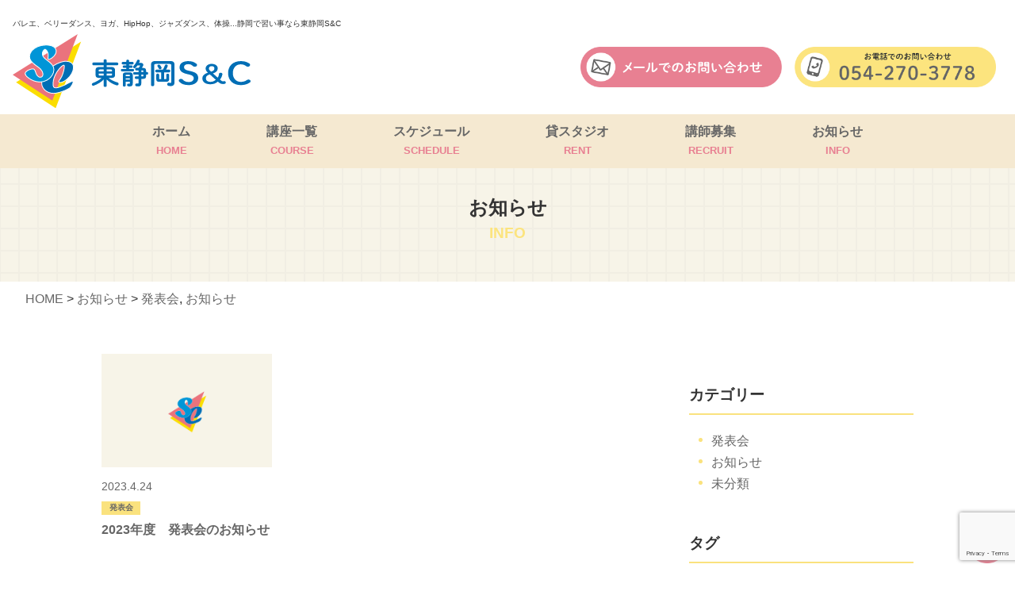

--- FILE ---
content_type: text/html; charset=UTF-8
request_url: https://higashishizuokasc.com/category/stage/
body_size: 33415
content:
<!DOCTYPE html>
<html lang="ja">
<head>
  <meta charset="UTF-8">
  <!--[if lt IE 9]>
  <script src="http://html5shim.googlecode.com/svn/trunk/html5.js"></script>
  <![endif]-->
  <!--[if lt IE 7]>
  <script src="http://ie7-js.googlecode.com/svn/version/2.1(beta4)/IE7.js"></script>
  <![endif]-->

  <title>発表会  |  東静岡S&amp;C</title>

  <meta name="keywords" content="" />

  <meta name="viewport" content="width=device-width, initial-scale=1">

  <link rel="icon" href="https://higashishizuokasc.com/wp/wp-content/themes/higashishizuoka-sc/images/favicon.ico" type="image/x-icon">
  <link rel="shortcut icon" href="https://higashishizuokasc.com/wp/wp-content/themes/higashishizuoka-sc/images/favicon.png" type="image/x-icon">
  <link rel="apple-touch-icon" href="https://higashishizuokasc.com/wp/wp-content/themes/higashishizuoka-sc/images/favicon.png">
  <link rel="apple-touch-icon-precomposed" href="https://higashishizuokasc.com/wp/wp-content/themes/higashishizuoka-sc/images/favicon.png">

  <script src="https://ajax.googleapis.com/ajax/libs/jquery/1.11.0/jquery.min.js?ver=1.9.0"></script>

  <!--CSS-->
  <link href="https://higashishizuokasc.com/wp/wp-content/themes/higashishizuoka-sc/style.css" rel="stylesheet" type="text/css" />

  <!--Google Fonts-->
  <link rel="preconnect" href="https://fonts.googleapis.com">
  <link rel="preconnect" href="https://fonts.gstatic.com" crossorigin>
  <link href="https://fonts.googleapis.com/css2?family=Kosugi+Maru&display=swap" rel="stylesheet">

  <meta name='robots' content='max-image-preview:large' />
<link rel="alternate" type="application/rss+xml" title="東静岡S&amp;C &raquo; 発表会 カテゴリーのフィード" href="https://higashishizuokasc.com/category/stage/feed/" />
<style id='wp-img-auto-sizes-contain-inline-css' type='text/css'>
img:is([sizes=auto i],[sizes^="auto," i]){contain-intrinsic-size:3000px 1500px}
/*# sourceURL=wp-img-auto-sizes-contain-inline-css */
</style>
<style id='wp-emoji-styles-inline-css' type='text/css'>

	img.wp-smiley, img.emoji {
		display: inline !important;
		border: none !important;
		box-shadow: none !important;
		height: 1em !important;
		width: 1em !important;
		margin: 0 0.07em !important;
		vertical-align: -0.1em !important;
		background: none !important;
		padding: 0 !important;
	}
/*# sourceURL=wp-emoji-styles-inline-css */
</style>
<style id='wp-block-library-inline-css' type='text/css'>
:root{--wp-block-synced-color:#7a00df;--wp-block-synced-color--rgb:122,0,223;--wp-bound-block-color:var(--wp-block-synced-color);--wp-editor-canvas-background:#ddd;--wp-admin-theme-color:#007cba;--wp-admin-theme-color--rgb:0,124,186;--wp-admin-theme-color-darker-10:#006ba1;--wp-admin-theme-color-darker-10--rgb:0,107,160.5;--wp-admin-theme-color-darker-20:#005a87;--wp-admin-theme-color-darker-20--rgb:0,90,135;--wp-admin-border-width-focus:2px}@media (min-resolution:192dpi){:root{--wp-admin-border-width-focus:1.5px}}.wp-element-button{cursor:pointer}:root .has-very-light-gray-background-color{background-color:#eee}:root .has-very-dark-gray-background-color{background-color:#313131}:root .has-very-light-gray-color{color:#eee}:root .has-very-dark-gray-color{color:#313131}:root .has-vivid-green-cyan-to-vivid-cyan-blue-gradient-background{background:linear-gradient(135deg,#00d084,#0693e3)}:root .has-purple-crush-gradient-background{background:linear-gradient(135deg,#34e2e4,#4721fb 50%,#ab1dfe)}:root .has-hazy-dawn-gradient-background{background:linear-gradient(135deg,#faaca8,#dad0ec)}:root .has-subdued-olive-gradient-background{background:linear-gradient(135deg,#fafae1,#67a671)}:root .has-atomic-cream-gradient-background{background:linear-gradient(135deg,#fdd79a,#004a59)}:root .has-nightshade-gradient-background{background:linear-gradient(135deg,#330968,#31cdcf)}:root .has-midnight-gradient-background{background:linear-gradient(135deg,#020381,#2874fc)}:root{--wp--preset--font-size--normal:16px;--wp--preset--font-size--huge:42px}.has-regular-font-size{font-size:1em}.has-larger-font-size{font-size:2.625em}.has-normal-font-size{font-size:var(--wp--preset--font-size--normal)}.has-huge-font-size{font-size:var(--wp--preset--font-size--huge)}.has-text-align-center{text-align:center}.has-text-align-left{text-align:left}.has-text-align-right{text-align:right}.has-fit-text{white-space:nowrap!important}#end-resizable-editor-section{display:none}.aligncenter{clear:both}.items-justified-left{justify-content:flex-start}.items-justified-center{justify-content:center}.items-justified-right{justify-content:flex-end}.items-justified-space-between{justify-content:space-between}.screen-reader-text{border:0;clip-path:inset(50%);height:1px;margin:-1px;overflow:hidden;padding:0;position:absolute;width:1px;word-wrap:normal!important}.screen-reader-text:focus{background-color:#ddd;clip-path:none;color:#444;display:block;font-size:1em;height:auto;left:5px;line-height:normal;padding:15px 23px 14px;text-decoration:none;top:5px;width:auto;z-index:100000}html :where(.has-border-color){border-style:solid}html :where([style*=border-top-color]){border-top-style:solid}html :where([style*=border-right-color]){border-right-style:solid}html :where([style*=border-bottom-color]){border-bottom-style:solid}html :where([style*=border-left-color]){border-left-style:solid}html :where([style*=border-width]){border-style:solid}html :where([style*=border-top-width]){border-top-style:solid}html :where([style*=border-right-width]){border-right-style:solid}html :where([style*=border-bottom-width]){border-bottom-style:solid}html :where([style*=border-left-width]){border-left-style:solid}html :where(img[class*=wp-image-]){height:auto;max-width:100%}:where(figure){margin:0 0 1em}html :where(.is-position-sticky){--wp-admin--admin-bar--position-offset:var(--wp-admin--admin-bar--height,0px)}@media screen and (max-width:600px){html :where(.is-position-sticky){--wp-admin--admin-bar--position-offset:0px}}

/*# sourceURL=wp-block-library-inline-css */
</style><style id='global-styles-inline-css' type='text/css'>
:root{--wp--preset--aspect-ratio--square: 1;--wp--preset--aspect-ratio--4-3: 4/3;--wp--preset--aspect-ratio--3-4: 3/4;--wp--preset--aspect-ratio--3-2: 3/2;--wp--preset--aspect-ratio--2-3: 2/3;--wp--preset--aspect-ratio--16-9: 16/9;--wp--preset--aspect-ratio--9-16: 9/16;--wp--preset--color--black: #000000;--wp--preset--color--cyan-bluish-gray: #abb8c3;--wp--preset--color--white: #ffffff;--wp--preset--color--pale-pink: #f78da7;--wp--preset--color--vivid-red: #cf2e2e;--wp--preset--color--luminous-vivid-orange: #ff6900;--wp--preset--color--luminous-vivid-amber: #fcb900;--wp--preset--color--light-green-cyan: #7bdcb5;--wp--preset--color--vivid-green-cyan: #00d084;--wp--preset--color--pale-cyan-blue: #8ed1fc;--wp--preset--color--vivid-cyan-blue: #0693e3;--wp--preset--color--vivid-purple: #9b51e0;--wp--preset--gradient--vivid-cyan-blue-to-vivid-purple: linear-gradient(135deg,rgb(6,147,227) 0%,rgb(155,81,224) 100%);--wp--preset--gradient--light-green-cyan-to-vivid-green-cyan: linear-gradient(135deg,rgb(122,220,180) 0%,rgb(0,208,130) 100%);--wp--preset--gradient--luminous-vivid-amber-to-luminous-vivid-orange: linear-gradient(135deg,rgb(252,185,0) 0%,rgb(255,105,0) 100%);--wp--preset--gradient--luminous-vivid-orange-to-vivid-red: linear-gradient(135deg,rgb(255,105,0) 0%,rgb(207,46,46) 100%);--wp--preset--gradient--very-light-gray-to-cyan-bluish-gray: linear-gradient(135deg,rgb(238,238,238) 0%,rgb(169,184,195) 100%);--wp--preset--gradient--cool-to-warm-spectrum: linear-gradient(135deg,rgb(74,234,220) 0%,rgb(151,120,209) 20%,rgb(207,42,186) 40%,rgb(238,44,130) 60%,rgb(251,105,98) 80%,rgb(254,248,76) 100%);--wp--preset--gradient--blush-light-purple: linear-gradient(135deg,rgb(255,206,236) 0%,rgb(152,150,240) 100%);--wp--preset--gradient--blush-bordeaux: linear-gradient(135deg,rgb(254,205,165) 0%,rgb(254,45,45) 50%,rgb(107,0,62) 100%);--wp--preset--gradient--luminous-dusk: linear-gradient(135deg,rgb(255,203,112) 0%,rgb(199,81,192) 50%,rgb(65,88,208) 100%);--wp--preset--gradient--pale-ocean: linear-gradient(135deg,rgb(255,245,203) 0%,rgb(182,227,212) 50%,rgb(51,167,181) 100%);--wp--preset--gradient--electric-grass: linear-gradient(135deg,rgb(202,248,128) 0%,rgb(113,206,126) 100%);--wp--preset--gradient--midnight: linear-gradient(135deg,rgb(2,3,129) 0%,rgb(40,116,252) 100%);--wp--preset--font-size--small: 13px;--wp--preset--font-size--medium: 20px;--wp--preset--font-size--large: 36px;--wp--preset--font-size--x-large: 42px;--wp--preset--spacing--20: 0.44rem;--wp--preset--spacing--30: 0.67rem;--wp--preset--spacing--40: 1rem;--wp--preset--spacing--50: 1.5rem;--wp--preset--spacing--60: 2.25rem;--wp--preset--spacing--70: 3.38rem;--wp--preset--spacing--80: 5.06rem;--wp--preset--shadow--natural: 6px 6px 9px rgba(0, 0, 0, 0.2);--wp--preset--shadow--deep: 12px 12px 50px rgba(0, 0, 0, 0.4);--wp--preset--shadow--sharp: 6px 6px 0px rgba(0, 0, 0, 0.2);--wp--preset--shadow--outlined: 6px 6px 0px -3px rgb(255, 255, 255), 6px 6px rgb(0, 0, 0);--wp--preset--shadow--crisp: 6px 6px 0px rgb(0, 0, 0);}:where(.is-layout-flex){gap: 0.5em;}:where(.is-layout-grid){gap: 0.5em;}body .is-layout-flex{display: flex;}.is-layout-flex{flex-wrap: wrap;align-items: center;}.is-layout-flex > :is(*, div){margin: 0;}body .is-layout-grid{display: grid;}.is-layout-grid > :is(*, div){margin: 0;}:where(.wp-block-columns.is-layout-flex){gap: 2em;}:where(.wp-block-columns.is-layout-grid){gap: 2em;}:where(.wp-block-post-template.is-layout-flex){gap: 1.25em;}:where(.wp-block-post-template.is-layout-grid){gap: 1.25em;}.has-black-color{color: var(--wp--preset--color--black) !important;}.has-cyan-bluish-gray-color{color: var(--wp--preset--color--cyan-bluish-gray) !important;}.has-white-color{color: var(--wp--preset--color--white) !important;}.has-pale-pink-color{color: var(--wp--preset--color--pale-pink) !important;}.has-vivid-red-color{color: var(--wp--preset--color--vivid-red) !important;}.has-luminous-vivid-orange-color{color: var(--wp--preset--color--luminous-vivid-orange) !important;}.has-luminous-vivid-amber-color{color: var(--wp--preset--color--luminous-vivid-amber) !important;}.has-light-green-cyan-color{color: var(--wp--preset--color--light-green-cyan) !important;}.has-vivid-green-cyan-color{color: var(--wp--preset--color--vivid-green-cyan) !important;}.has-pale-cyan-blue-color{color: var(--wp--preset--color--pale-cyan-blue) !important;}.has-vivid-cyan-blue-color{color: var(--wp--preset--color--vivid-cyan-blue) !important;}.has-vivid-purple-color{color: var(--wp--preset--color--vivid-purple) !important;}.has-black-background-color{background-color: var(--wp--preset--color--black) !important;}.has-cyan-bluish-gray-background-color{background-color: var(--wp--preset--color--cyan-bluish-gray) !important;}.has-white-background-color{background-color: var(--wp--preset--color--white) !important;}.has-pale-pink-background-color{background-color: var(--wp--preset--color--pale-pink) !important;}.has-vivid-red-background-color{background-color: var(--wp--preset--color--vivid-red) !important;}.has-luminous-vivid-orange-background-color{background-color: var(--wp--preset--color--luminous-vivid-orange) !important;}.has-luminous-vivid-amber-background-color{background-color: var(--wp--preset--color--luminous-vivid-amber) !important;}.has-light-green-cyan-background-color{background-color: var(--wp--preset--color--light-green-cyan) !important;}.has-vivid-green-cyan-background-color{background-color: var(--wp--preset--color--vivid-green-cyan) !important;}.has-pale-cyan-blue-background-color{background-color: var(--wp--preset--color--pale-cyan-blue) !important;}.has-vivid-cyan-blue-background-color{background-color: var(--wp--preset--color--vivid-cyan-blue) !important;}.has-vivid-purple-background-color{background-color: var(--wp--preset--color--vivid-purple) !important;}.has-black-border-color{border-color: var(--wp--preset--color--black) !important;}.has-cyan-bluish-gray-border-color{border-color: var(--wp--preset--color--cyan-bluish-gray) !important;}.has-white-border-color{border-color: var(--wp--preset--color--white) !important;}.has-pale-pink-border-color{border-color: var(--wp--preset--color--pale-pink) !important;}.has-vivid-red-border-color{border-color: var(--wp--preset--color--vivid-red) !important;}.has-luminous-vivid-orange-border-color{border-color: var(--wp--preset--color--luminous-vivid-orange) !important;}.has-luminous-vivid-amber-border-color{border-color: var(--wp--preset--color--luminous-vivid-amber) !important;}.has-light-green-cyan-border-color{border-color: var(--wp--preset--color--light-green-cyan) !important;}.has-vivid-green-cyan-border-color{border-color: var(--wp--preset--color--vivid-green-cyan) !important;}.has-pale-cyan-blue-border-color{border-color: var(--wp--preset--color--pale-cyan-blue) !important;}.has-vivid-cyan-blue-border-color{border-color: var(--wp--preset--color--vivid-cyan-blue) !important;}.has-vivid-purple-border-color{border-color: var(--wp--preset--color--vivid-purple) !important;}.has-vivid-cyan-blue-to-vivid-purple-gradient-background{background: var(--wp--preset--gradient--vivid-cyan-blue-to-vivid-purple) !important;}.has-light-green-cyan-to-vivid-green-cyan-gradient-background{background: var(--wp--preset--gradient--light-green-cyan-to-vivid-green-cyan) !important;}.has-luminous-vivid-amber-to-luminous-vivid-orange-gradient-background{background: var(--wp--preset--gradient--luminous-vivid-amber-to-luminous-vivid-orange) !important;}.has-luminous-vivid-orange-to-vivid-red-gradient-background{background: var(--wp--preset--gradient--luminous-vivid-orange-to-vivid-red) !important;}.has-very-light-gray-to-cyan-bluish-gray-gradient-background{background: var(--wp--preset--gradient--very-light-gray-to-cyan-bluish-gray) !important;}.has-cool-to-warm-spectrum-gradient-background{background: var(--wp--preset--gradient--cool-to-warm-spectrum) !important;}.has-blush-light-purple-gradient-background{background: var(--wp--preset--gradient--blush-light-purple) !important;}.has-blush-bordeaux-gradient-background{background: var(--wp--preset--gradient--blush-bordeaux) !important;}.has-luminous-dusk-gradient-background{background: var(--wp--preset--gradient--luminous-dusk) !important;}.has-pale-ocean-gradient-background{background: var(--wp--preset--gradient--pale-ocean) !important;}.has-electric-grass-gradient-background{background: var(--wp--preset--gradient--electric-grass) !important;}.has-midnight-gradient-background{background: var(--wp--preset--gradient--midnight) !important;}.has-small-font-size{font-size: var(--wp--preset--font-size--small) !important;}.has-medium-font-size{font-size: var(--wp--preset--font-size--medium) !important;}.has-large-font-size{font-size: var(--wp--preset--font-size--large) !important;}.has-x-large-font-size{font-size: var(--wp--preset--font-size--x-large) !important;}
/*# sourceURL=global-styles-inline-css */
</style>

<style id='classic-theme-styles-inline-css' type='text/css'>
/*! This file is auto-generated */
.wp-block-button__link{color:#fff;background-color:#32373c;border-radius:9999px;box-shadow:none;text-decoration:none;padding:calc(.667em + 2px) calc(1.333em + 2px);font-size:1.125em}.wp-block-file__button{background:#32373c;color:#fff;text-decoration:none}
/*# sourceURL=/wp-includes/css/classic-themes.min.css */
</style>
<link rel='stylesheet' id='contact-form-7-css' href='https://higashishizuokasc.com/wp/wp-content/plugins/contact-form-7/includes/css/styles.css?ver=6.1.4' type='text/css' media='all' />
<link rel='stylesheet' id='wp-pagenavi-css' href='https://higashishizuokasc.com/wp/wp-content/plugins/wp-pagenavi/pagenavi-css.css?ver=2.70' type='text/css' media='all' />
<link rel="https://api.w.org/" href="https://higashishizuokasc.com/wp-json/" /><link rel="alternate" title="JSON" type="application/json" href="https://higashishizuokasc.com/wp-json/wp/v2/categories/5" /><link rel="EditURI" type="application/rsd+xml" title="RSD" href="https://higashishizuokasc.com/wp/xmlrpc.php?rsd" />
<meta name="generator" content="WordPress 6.9" />
</head>

<body>
<div id="wrapper">
<!-- wrapper START -->
<!-- ///////// HEADER START //////////////////////////////////////////////////////////////////// -->
<header id="h_area"><!-- ヘッダ枠100%▼ -->
  <div class="h_nav_wrapper">
    <div class="clearfix">
      <div class="head">
        <p class="snipet">バレエ、ベリーダンス、ヨガ、HipHop、ジャズダンス、体操...静岡で習い事なら東静岡S&C</p>
        <div class="head_left">
          <a href="https://higashishizuokasc.com" class="logo">
            <h1>
              <img src="https://higashishizuokasc.com/wp/wp-content/themes/higashishizuoka-sc/images/common/logo.svg" alt="東静岡S＆C（スポーツ＆カルチャー）">
            </h1>
          </a>
        </div>
        <div class="head_right">
          <a href="https://higashishizuokasc.com/contact" title="メールでのお問い合わせ">
            <img src="https://higashishizuokasc.com/wp/wp-content/themes/higashishizuoka-sc/images/common/btn01.png" alt="メールでのお問い合わせ">
          </a>
          <a href="tel:054-270-3778" title="お電話でのお問い合わせ">
            <img src="https://higashishizuokasc.com/wp/wp-content/themes/higashishizuoka-sc/images/common/btn02.png" alt="お電話でのお問い合わせ TEL：054-270-3778">
          </a>
        </div>
      </div>
      <div class="navarea pcnav"> 
        <nav class="navarea gnav">
          <ul class="menu" id="menu">
            <li class="nav ">
              <a href="https://higashishizuokasc.com" title="ホーム">ホーム<span>HOME</span></a>
            </li>
            <li class="nav ">
              <a href="https://higashishizuokasc.com/course" title="講座一覧">講座一覧<span>COURSE</span></a>
            </li>
            <li class="nav ">
              <a href="https://higashishizuokasc.com/schedule" title="スケジュール">スケジュール<span>SCHEDULE</span></a>
            </li>
            <li class="nav ">
              <a href="https://higashishizuokasc.com/rent" title="貸スタジオ">貸スタジオ<span>RENT</span></a>
            </li>
            <li class="nav ">
              <a href="https://higashishizuokasc.com/recruit" title="講師募集">講師募集<span>RECRUIT</span></a>
            </li>
            <li class="nav ">
              <a href="https://higashishizuokasc.com/info" title="お知らせ">お知らせ<span>INFO</span></a>
            </li>
          </ul>
        </nav>
      </div>

      <div class="inner clearfix mbmenu mb">
        <script>
          $(function(){
            $('#nav_toggle').click(function(){
            $("header").toggleClass('open');
            $(".mbnav").toggleClass('mbnav_open');
            });
            });
        </script>
        <div id="nav_toggle" class="mb">
          <div>
          <span></span>
          <span></span>
          <span></span>
          </div>
        </div>
        <nav class="mbnav mb">
          <ul>
            <li class="nav ">
              <a href="https://higashishizuokasc.com" title="ホーム">ホーム<span>HOME</span></a>
            </li>
            <li class="nav ">
              <a href="https://higashishizuokasc.com/course" title="講座一覧">講座一覧<span>COURSE</span></a>
            </li>
            <li class="nav ">
              <a href="https://higashishizuokasc.com/schedule" title="スケジュール">スケジュール<span>SCHEDULE</span></a>
            </li>
            <li class="nav ">
              <a href="https://higashishizuokasc.com/rent" title="貸スタジオ">貸スタジオ<span>RENT</span></a>
            </li>
            <li class="nav ">
              <a href="https://higashishizuokasc.com/recruit" title="講師募集">講師募集<span>RECRUIT</span></a>
            </li>
            <li class="nav ">
              <a href="https://higashishizuokasc.com/info" title="お知らせ">お知らせ<span>INFO</span></a>
            </li>
          </ul>
        </nav>
      </div>
    </div>
  </div>

      <div class="headbg02">
      <h2 class="title_style02">お知らせ<span>INFO</span></h2>
    </div>
    <p class="breadcrumb"><a href="https://higashishizuokasc.com" title="HOME">HOME</a>&nbsp;>&nbsp;<a href="https://higashishizuokasc.com/info" title="お知らせ">お知らせ</a>&nbsp;>&nbsp;<a href="https://higashishizuokasc.com/category/stage/" rel="category tag">発表会</a>, <a href="https://higashishizuokasc.com/category/info/" rel="category tag">お知らせ</a></p>

  </header>

<div class="cnt_wp"><!-- コンテンツ枠100%▼ -->
  <article>  <section>
    <div class="wrap02">
      <!-- お知らせ一覧 -->
      <div>
        <div class="archive_box">
                    <a href="https://higashishizuokasc.com/2023/04/24/20231203-01/" class="news_box01">
                          <img src="https://higashishizuokasc.com/wp/wp-content/themes/higashishizuoka-sc/images/common/no-img.png" alt="No Image">
                        <span class="date">2023.4.24</span>
            <span class="category">発表会            </span>
            <p class="single_title">2023年度　発表会のお知らせ</p>
          </a>
                              <!-- 忘れずにリセットする必要がある -->
        </div>
        <div class="pagenavi_box">
                  </div>
      </div>
      <aside>
  <div class="side_box">
    <p class="side_title">カテゴリー</p>
        <ul>
      	<li class="cat-item cat-item-5 current-cat"><a aria-current="page" href="https://higashishizuokasc.com/category/stage/">発表会</a>
</li>
	<li class="cat-item cat-item-4"><a href="https://higashishizuokasc.com/category/info/">お知らせ</a>
</li>
	<li class="cat-item cat-item-1"><a href="https://higashishizuokasc.com/category/uncategorized/">未分類</a>
</li>
    </ul>
      </div>
  <div class="side_box tag_box">
    <p class="side_title">タグ</p>
        <ul>
          </ul>
      </div>
</aside>

    </div>
  </section>
</article>
</div>
<!-- コンテンツ枠100%▲ -->
<!-- ///////// CONTENTS END //////////////////////////////////////////////////////////////////// -->

<!-- ///////// FOOTER START //////////////////////////////////////////////////////////////////// -->
<footer>
  <div id="f_wrapper">
    <div class="f_inner">
        <div class="footerL">
          <div class="address">
            <a href="/" class="logo"><img src="https://higashishizuokasc.com/wp/wp-content/themes/higashishizuoka-sc/images/common/logo.svg" alt="東静岡S＆C（スポーツ＆カルチャー）"></a>
            <p>東静岡S＆C（スポーツ＆カルチャー）<br>
            〒422-8006 静岡市駿河区曲金7丁目10-25<br>
            Tel＆Fax　054-270-3778<br>
            Mail　higashi_s_sc@yahoo.co.jp</p>
            <a href="https://higashishizuokasc.com/contact" title="メールでのお問い合わせ">
            <img src="https://higashishizuokasc.com/wp/wp-content/themes/higashishizuoka-sc/images/common/btn01.png" alt="メールでのお問い合わせ">
            </a>
            <a href="tel:054-270-3778" title="お電話でのお問い合わせ">
              <img src="https://higashishizuokasc.com/wp/wp-content/themes/higashishizuoka-sc/images/common/btn02.png" alt="お電話でのお問い合わせ TEL：054-270-3778">
            </a>
          </div>
        </div>
        <div class="footerR">
          <iframe src="https://www.google.com/maps/embed?pb=!1m18!1m12!1m3!1d3269.0462799866605!2d138.4141720154679!3d34.98050548036359!2m3!1f0!2f0!3f0!3m2!1i1024!2i768!4f13.1!3m3!1m2!1s0x601a360d00cf2beb%3A0x3a1f13496bbb4e99!2z5p2x6Z2Z5bKhUyZD!5e0!3m2!1sja!2sjp!4v1677743122192!5m2!1sja!2sjp" width="100%" height="100%" style="border:0;" allowfullscreen="" loading="lazy" referrerpolicy="no-referrer-when-downgrade"></iframe></iframe>
        </div>
      </div>
      <div class="footerB">
        <nav class="footnav01">
          <ul>
            <li>
              <a href="https://higashishizuokasc.com/course" title="講座一覧">講座一覧</a>
            </li>
            <li>
              <a href="https://higashishizuokasc.com/schedule" title="スケジュール">スケジュール</a>
            </li>
            <li>
              <a href="https://higashishizuokasc.com/rent" title="貸スタジオ">貸スタジオ</a>
            </li>
            <li>
              <a href="https://higashishizuokasc.com/recruit" title="講師募集">講師募集</a>
            </li>
            <li>
              <a href="https://higashishizuokasc.com/info" title="お知らせ">お知らせ</a>
            </li>
          </ul>
        </nav>
        <nav class="footnav02">
          <ul>
            <li>
              <a href="https://higashishizuokasc.com/privacypolicy" title="プライバシーポリシー">プライバシーポリシー</a>
            </li>
            <li>
              <a href="https://higashishizuokasc.com/sitemap" title="サイトマップ">サイトマップ</a>
            </li>
          </ul>
        </nav>
        <p class="credit">©2026 Higashi Shizuoka S＆C All rights reserved.</p>
      </div>
    </div>
    </div>
  </div>

  <script>
    $(function () {
      // ヘッダーの高さを取得
      const height = $(".h_nav_wrapper").height();
      // ヘッダーの高さ分コンテンツを下げる
      $("main").css("margin-top", height);
      // ページ内スクロール
      $('a[href^="#"]').click(function () {
        const speed = 600;
        let href = $(this).attr("href");
        let target = $(href == "#" || href == "" ? "html" : href);
        // ヘッダーの高さ分下げる
        let position = target.offset().top - height;
        $("body,html").animate({ scrollTop: position }, speed, "swing");
        return false;
      });
    });
  </script>

  <div id="footer_btn">
    <div class="btn_wrapper">
      <a href="#h_area" id="p_top_area"><img src="https://higashishizuokasc.com/wp/wp-content/themes/higashishizuoka-sc/images/common/top_btn.png" alt="ページトップ"/></a>
      <div class="cta">
        <a href="https://higashishizuokasc.com/contact"><img src="https://higashishizuokasc.com/wp/wp-content/themes/higashishizuoka-sc/images/common/mail_btn.png" alt="メールでのお問い合わせ"/></a>
        <a href="tel:0542703778"><img src="https://higashishizuokasc.com/wp/wp-content/themes/higashishizuoka-sc/images/common/phone_btn.png" alt="お電話でのお問い合わせ　TEL：054-270-3778"/></a>
      </div>
    </div>
  </div>
</footer><!-- フッタ枠▲ -->
</div>
<!-- wrapper end -->
  <script type="speculationrules">
{"prefetch":[{"source":"document","where":{"and":[{"href_matches":"/*"},{"not":{"href_matches":["/wp/wp-*.php","/wp/wp-admin/*","/wp/wp-content/uploads/*","/wp/wp-content/*","/wp/wp-content/plugins/*","/wp/wp-content/themes/higashishizuoka-sc/*","/*\\?(.+)"]}},{"not":{"selector_matches":"a[rel~=\"nofollow\"]"}},{"not":{"selector_matches":".no-prefetch, .no-prefetch a"}}]},"eagerness":"conservative"}]}
</script>
<script type="text/javascript" src="https://higashishizuokasc.com/wp/wp-includes/js/dist/hooks.min.js?ver=dd5603f07f9220ed27f1" id="wp-hooks-js"></script>
<script type="text/javascript" src="https://higashishizuokasc.com/wp/wp-includes/js/dist/i18n.min.js?ver=c26c3dc7bed366793375" id="wp-i18n-js"></script>
<script type="text/javascript" id="wp-i18n-js-after">
/* <![CDATA[ */
wp.i18n.setLocaleData( { 'text direction\u0004ltr': [ 'ltr' ] } );
//# sourceURL=wp-i18n-js-after
/* ]]> */
</script>
<script type="text/javascript" src="https://higashishizuokasc.com/wp/wp-content/plugins/contact-form-7/includes/swv/js/index.js?ver=6.1.4" id="swv-js"></script>
<script type="text/javascript" id="contact-form-7-js-translations">
/* <![CDATA[ */
( function( domain, translations ) {
	var localeData = translations.locale_data[ domain ] || translations.locale_data.messages;
	localeData[""].domain = domain;
	wp.i18n.setLocaleData( localeData, domain );
} )( "contact-form-7", {"translation-revision-date":"2025-11-30 08:12:23+0000","generator":"GlotPress\/4.0.3","domain":"messages","locale_data":{"messages":{"":{"domain":"messages","plural-forms":"nplurals=1; plural=0;","lang":"ja_JP"},"This contact form is placed in the wrong place.":["\u3053\u306e\u30b3\u30f3\u30bf\u30af\u30c8\u30d5\u30a9\u30fc\u30e0\u306f\u9593\u9055\u3063\u305f\u4f4d\u7f6e\u306b\u7f6e\u304b\u308c\u3066\u3044\u307e\u3059\u3002"],"Error:":["\u30a8\u30e9\u30fc:"]}},"comment":{"reference":"includes\/js\/index.js"}} );
//# sourceURL=contact-form-7-js-translations
/* ]]> */
</script>
<script type="text/javascript" id="contact-form-7-js-before">
/* <![CDATA[ */
var wpcf7 = {
    "api": {
        "root": "https:\/\/higashishizuokasc.com\/wp-json\/",
        "namespace": "contact-form-7\/v1"
    }
};
//# sourceURL=contact-form-7-js-before
/* ]]> */
</script>
<script type="text/javascript" src="https://higashishizuokasc.com/wp/wp-content/plugins/contact-form-7/includes/js/index.js?ver=6.1.4" id="contact-form-7-js"></script>
<script type="text/javascript" src="https://www.google.com/recaptcha/api.js?render=6Lf5wVknAAAAACHgxbYCUYENKNfSWv8yLZURu_z2&amp;ver=3.0" id="google-recaptcha-js"></script>
<script type="text/javascript" src="https://higashishizuokasc.com/wp/wp-includes/js/dist/vendor/wp-polyfill.min.js?ver=3.15.0" id="wp-polyfill-js"></script>
<script type="text/javascript" id="wpcf7-recaptcha-js-before">
/* <![CDATA[ */
var wpcf7_recaptcha = {
    "sitekey": "6Lf5wVknAAAAACHgxbYCUYENKNfSWv8yLZURu_z2",
    "actions": {
        "homepage": "homepage",
        "contactform": "contactform"
    }
};
//# sourceURL=wpcf7-recaptcha-js-before
/* ]]> */
</script>
<script type="text/javascript" src="https://higashishizuokasc.com/wp/wp-content/plugins/contact-form-7/modules/recaptcha/index.js?ver=6.1.4" id="wpcf7-recaptcha-js"></script>
<script id="wp-emoji-settings" type="application/json">
{"baseUrl":"https://s.w.org/images/core/emoji/17.0.2/72x72/","ext":".png","svgUrl":"https://s.w.org/images/core/emoji/17.0.2/svg/","svgExt":".svg","source":{"concatemoji":"https://higashishizuokasc.com/wp/wp-includes/js/wp-emoji-release.min.js?ver=6.9"}}
</script>
<script type="module">
/* <![CDATA[ */
/*! This file is auto-generated */
const a=JSON.parse(document.getElementById("wp-emoji-settings").textContent),o=(window._wpemojiSettings=a,"wpEmojiSettingsSupports"),s=["flag","emoji"];function i(e){try{var t={supportTests:e,timestamp:(new Date).valueOf()};sessionStorage.setItem(o,JSON.stringify(t))}catch(e){}}function c(e,t,n){e.clearRect(0,0,e.canvas.width,e.canvas.height),e.fillText(t,0,0);t=new Uint32Array(e.getImageData(0,0,e.canvas.width,e.canvas.height).data);e.clearRect(0,0,e.canvas.width,e.canvas.height),e.fillText(n,0,0);const a=new Uint32Array(e.getImageData(0,0,e.canvas.width,e.canvas.height).data);return t.every((e,t)=>e===a[t])}function p(e,t){e.clearRect(0,0,e.canvas.width,e.canvas.height),e.fillText(t,0,0);var n=e.getImageData(16,16,1,1);for(let e=0;e<n.data.length;e++)if(0!==n.data[e])return!1;return!0}function u(e,t,n,a){switch(t){case"flag":return n(e,"\ud83c\udff3\ufe0f\u200d\u26a7\ufe0f","\ud83c\udff3\ufe0f\u200b\u26a7\ufe0f")?!1:!n(e,"\ud83c\udde8\ud83c\uddf6","\ud83c\udde8\u200b\ud83c\uddf6")&&!n(e,"\ud83c\udff4\udb40\udc67\udb40\udc62\udb40\udc65\udb40\udc6e\udb40\udc67\udb40\udc7f","\ud83c\udff4\u200b\udb40\udc67\u200b\udb40\udc62\u200b\udb40\udc65\u200b\udb40\udc6e\u200b\udb40\udc67\u200b\udb40\udc7f");case"emoji":return!a(e,"\ud83e\u1fac8")}return!1}function f(e,t,n,a){let r;const o=(r="undefined"!=typeof WorkerGlobalScope&&self instanceof WorkerGlobalScope?new OffscreenCanvas(300,150):document.createElement("canvas")).getContext("2d",{willReadFrequently:!0}),s=(o.textBaseline="top",o.font="600 32px Arial",{});return e.forEach(e=>{s[e]=t(o,e,n,a)}),s}function r(e){var t=document.createElement("script");t.src=e,t.defer=!0,document.head.appendChild(t)}a.supports={everything:!0,everythingExceptFlag:!0},new Promise(t=>{let n=function(){try{var e=JSON.parse(sessionStorage.getItem(o));if("object"==typeof e&&"number"==typeof e.timestamp&&(new Date).valueOf()<e.timestamp+604800&&"object"==typeof e.supportTests)return e.supportTests}catch(e){}return null}();if(!n){if("undefined"!=typeof Worker&&"undefined"!=typeof OffscreenCanvas&&"undefined"!=typeof URL&&URL.createObjectURL&&"undefined"!=typeof Blob)try{var e="postMessage("+f.toString()+"("+[JSON.stringify(s),u.toString(),c.toString(),p.toString()].join(",")+"));",a=new Blob([e],{type:"text/javascript"});const r=new Worker(URL.createObjectURL(a),{name:"wpTestEmojiSupports"});return void(r.onmessage=e=>{i(n=e.data),r.terminate(),t(n)})}catch(e){}i(n=f(s,u,c,p))}t(n)}).then(e=>{for(const n in e)a.supports[n]=e[n],a.supports.everything=a.supports.everything&&a.supports[n],"flag"!==n&&(a.supports.everythingExceptFlag=a.supports.everythingExceptFlag&&a.supports[n]);var t;a.supports.everythingExceptFlag=a.supports.everythingExceptFlag&&!a.supports.flag,a.supports.everything||((t=a.source||{}).concatemoji?r(t.concatemoji):t.wpemoji&&t.twemoji&&(r(t.twemoji),r(t.wpemoji)))});
//# sourceURL=https://higashishizuokasc.com/wp/wp-includes/js/wp-emoji-loader.min.js
/* ]]> */
</script>
</body>
</html>

--- FILE ---
content_type: text/html; charset=utf-8
request_url: https://www.google.com/recaptcha/api2/anchor?ar=1&k=6Lf5wVknAAAAACHgxbYCUYENKNfSWv8yLZURu_z2&co=aHR0cHM6Ly9oaWdhc2hpc2hpenVva2FzYy5jb206NDQz&hl=en&v=PoyoqOPhxBO7pBk68S4YbpHZ&size=invisible&anchor-ms=20000&execute-ms=30000&cb=d4z6qw49zpy4
body_size: 48767
content:
<!DOCTYPE HTML><html dir="ltr" lang="en"><head><meta http-equiv="Content-Type" content="text/html; charset=UTF-8">
<meta http-equiv="X-UA-Compatible" content="IE=edge">
<title>reCAPTCHA</title>
<style type="text/css">
/* cyrillic-ext */
@font-face {
  font-family: 'Roboto';
  font-style: normal;
  font-weight: 400;
  font-stretch: 100%;
  src: url(//fonts.gstatic.com/s/roboto/v48/KFO7CnqEu92Fr1ME7kSn66aGLdTylUAMa3GUBHMdazTgWw.woff2) format('woff2');
  unicode-range: U+0460-052F, U+1C80-1C8A, U+20B4, U+2DE0-2DFF, U+A640-A69F, U+FE2E-FE2F;
}
/* cyrillic */
@font-face {
  font-family: 'Roboto';
  font-style: normal;
  font-weight: 400;
  font-stretch: 100%;
  src: url(//fonts.gstatic.com/s/roboto/v48/KFO7CnqEu92Fr1ME7kSn66aGLdTylUAMa3iUBHMdazTgWw.woff2) format('woff2');
  unicode-range: U+0301, U+0400-045F, U+0490-0491, U+04B0-04B1, U+2116;
}
/* greek-ext */
@font-face {
  font-family: 'Roboto';
  font-style: normal;
  font-weight: 400;
  font-stretch: 100%;
  src: url(//fonts.gstatic.com/s/roboto/v48/KFO7CnqEu92Fr1ME7kSn66aGLdTylUAMa3CUBHMdazTgWw.woff2) format('woff2');
  unicode-range: U+1F00-1FFF;
}
/* greek */
@font-face {
  font-family: 'Roboto';
  font-style: normal;
  font-weight: 400;
  font-stretch: 100%;
  src: url(//fonts.gstatic.com/s/roboto/v48/KFO7CnqEu92Fr1ME7kSn66aGLdTylUAMa3-UBHMdazTgWw.woff2) format('woff2');
  unicode-range: U+0370-0377, U+037A-037F, U+0384-038A, U+038C, U+038E-03A1, U+03A3-03FF;
}
/* math */
@font-face {
  font-family: 'Roboto';
  font-style: normal;
  font-weight: 400;
  font-stretch: 100%;
  src: url(//fonts.gstatic.com/s/roboto/v48/KFO7CnqEu92Fr1ME7kSn66aGLdTylUAMawCUBHMdazTgWw.woff2) format('woff2');
  unicode-range: U+0302-0303, U+0305, U+0307-0308, U+0310, U+0312, U+0315, U+031A, U+0326-0327, U+032C, U+032F-0330, U+0332-0333, U+0338, U+033A, U+0346, U+034D, U+0391-03A1, U+03A3-03A9, U+03B1-03C9, U+03D1, U+03D5-03D6, U+03F0-03F1, U+03F4-03F5, U+2016-2017, U+2034-2038, U+203C, U+2040, U+2043, U+2047, U+2050, U+2057, U+205F, U+2070-2071, U+2074-208E, U+2090-209C, U+20D0-20DC, U+20E1, U+20E5-20EF, U+2100-2112, U+2114-2115, U+2117-2121, U+2123-214F, U+2190, U+2192, U+2194-21AE, U+21B0-21E5, U+21F1-21F2, U+21F4-2211, U+2213-2214, U+2216-22FF, U+2308-230B, U+2310, U+2319, U+231C-2321, U+2336-237A, U+237C, U+2395, U+239B-23B7, U+23D0, U+23DC-23E1, U+2474-2475, U+25AF, U+25B3, U+25B7, U+25BD, U+25C1, U+25CA, U+25CC, U+25FB, U+266D-266F, U+27C0-27FF, U+2900-2AFF, U+2B0E-2B11, U+2B30-2B4C, U+2BFE, U+3030, U+FF5B, U+FF5D, U+1D400-1D7FF, U+1EE00-1EEFF;
}
/* symbols */
@font-face {
  font-family: 'Roboto';
  font-style: normal;
  font-weight: 400;
  font-stretch: 100%;
  src: url(//fonts.gstatic.com/s/roboto/v48/KFO7CnqEu92Fr1ME7kSn66aGLdTylUAMaxKUBHMdazTgWw.woff2) format('woff2');
  unicode-range: U+0001-000C, U+000E-001F, U+007F-009F, U+20DD-20E0, U+20E2-20E4, U+2150-218F, U+2190, U+2192, U+2194-2199, U+21AF, U+21E6-21F0, U+21F3, U+2218-2219, U+2299, U+22C4-22C6, U+2300-243F, U+2440-244A, U+2460-24FF, U+25A0-27BF, U+2800-28FF, U+2921-2922, U+2981, U+29BF, U+29EB, U+2B00-2BFF, U+4DC0-4DFF, U+FFF9-FFFB, U+10140-1018E, U+10190-1019C, U+101A0, U+101D0-101FD, U+102E0-102FB, U+10E60-10E7E, U+1D2C0-1D2D3, U+1D2E0-1D37F, U+1F000-1F0FF, U+1F100-1F1AD, U+1F1E6-1F1FF, U+1F30D-1F30F, U+1F315, U+1F31C, U+1F31E, U+1F320-1F32C, U+1F336, U+1F378, U+1F37D, U+1F382, U+1F393-1F39F, U+1F3A7-1F3A8, U+1F3AC-1F3AF, U+1F3C2, U+1F3C4-1F3C6, U+1F3CA-1F3CE, U+1F3D4-1F3E0, U+1F3ED, U+1F3F1-1F3F3, U+1F3F5-1F3F7, U+1F408, U+1F415, U+1F41F, U+1F426, U+1F43F, U+1F441-1F442, U+1F444, U+1F446-1F449, U+1F44C-1F44E, U+1F453, U+1F46A, U+1F47D, U+1F4A3, U+1F4B0, U+1F4B3, U+1F4B9, U+1F4BB, U+1F4BF, U+1F4C8-1F4CB, U+1F4D6, U+1F4DA, U+1F4DF, U+1F4E3-1F4E6, U+1F4EA-1F4ED, U+1F4F7, U+1F4F9-1F4FB, U+1F4FD-1F4FE, U+1F503, U+1F507-1F50B, U+1F50D, U+1F512-1F513, U+1F53E-1F54A, U+1F54F-1F5FA, U+1F610, U+1F650-1F67F, U+1F687, U+1F68D, U+1F691, U+1F694, U+1F698, U+1F6AD, U+1F6B2, U+1F6B9-1F6BA, U+1F6BC, U+1F6C6-1F6CF, U+1F6D3-1F6D7, U+1F6E0-1F6EA, U+1F6F0-1F6F3, U+1F6F7-1F6FC, U+1F700-1F7FF, U+1F800-1F80B, U+1F810-1F847, U+1F850-1F859, U+1F860-1F887, U+1F890-1F8AD, U+1F8B0-1F8BB, U+1F8C0-1F8C1, U+1F900-1F90B, U+1F93B, U+1F946, U+1F984, U+1F996, U+1F9E9, U+1FA00-1FA6F, U+1FA70-1FA7C, U+1FA80-1FA89, U+1FA8F-1FAC6, U+1FACE-1FADC, U+1FADF-1FAE9, U+1FAF0-1FAF8, U+1FB00-1FBFF;
}
/* vietnamese */
@font-face {
  font-family: 'Roboto';
  font-style: normal;
  font-weight: 400;
  font-stretch: 100%;
  src: url(//fonts.gstatic.com/s/roboto/v48/KFO7CnqEu92Fr1ME7kSn66aGLdTylUAMa3OUBHMdazTgWw.woff2) format('woff2');
  unicode-range: U+0102-0103, U+0110-0111, U+0128-0129, U+0168-0169, U+01A0-01A1, U+01AF-01B0, U+0300-0301, U+0303-0304, U+0308-0309, U+0323, U+0329, U+1EA0-1EF9, U+20AB;
}
/* latin-ext */
@font-face {
  font-family: 'Roboto';
  font-style: normal;
  font-weight: 400;
  font-stretch: 100%;
  src: url(//fonts.gstatic.com/s/roboto/v48/KFO7CnqEu92Fr1ME7kSn66aGLdTylUAMa3KUBHMdazTgWw.woff2) format('woff2');
  unicode-range: U+0100-02BA, U+02BD-02C5, U+02C7-02CC, U+02CE-02D7, U+02DD-02FF, U+0304, U+0308, U+0329, U+1D00-1DBF, U+1E00-1E9F, U+1EF2-1EFF, U+2020, U+20A0-20AB, U+20AD-20C0, U+2113, U+2C60-2C7F, U+A720-A7FF;
}
/* latin */
@font-face {
  font-family: 'Roboto';
  font-style: normal;
  font-weight: 400;
  font-stretch: 100%;
  src: url(//fonts.gstatic.com/s/roboto/v48/KFO7CnqEu92Fr1ME7kSn66aGLdTylUAMa3yUBHMdazQ.woff2) format('woff2');
  unicode-range: U+0000-00FF, U+0131, U+0152-0153, U+02BB-02BC, U+02C6, U+02DA, U+02DC, U+0304, U+0308, U+0329, U+2000-206F, U+20AC, U+2122, U+2191, U+2193, U+2212, U+2215, U+FEFF, U+FFFD;
}
/* cyrillic-ext */
@font-face {
  font-family: 'Roboto';
  font-style: normal;
  font-weight: 500;
  font-stretch: 100%;
  src: url(//fonts.gstatic.com/s/roboto/v48/KFO7CnqEu92Fr1ME7kSn66aGLdTylUAMa3GUBHMdazTgWw.woff2) format('woff2');
  unicode-range: U+0460-052F, U+1C80-1C8A, U+20B4, U+2DE0-2DFF, U+A640-A69F, U+FE2E-FE2F;
}
/* cyrillic */
@font-face {
  font-family: 'Roboto';
  font-style: normal;
  font-weight: 500;
  font-stretch: 100%;
  src: url(//fonts.gstatic.com/s/roboto/v48/KFO7CnqEu92Fr1ME7kSn66aGLdTylUAMa3iUBHMdazTgWw.woff2) format('woff2');
  unicode-range: U+0301, U+0400-045F, U+0490-0491, U+04B0-04B1, U+2116;
}
/* greek-ext */
@font-face {
  font-family: 'Roboto';
  font-style: normal;
  font-weight: 500;
  font-stretch: 100%;
  src: url(//fonts.gstatic.com/s/roboto/v48/KFO7CnqEu92Fr1ME7kSn66aGLdTylUAMa3CUBHMdazTgWw.woff2) format('woff2');
  unicode-range: U+1F00-1FFF;
}
/* greek */
@font-face {
  font-family: 'Roboto';
  font-style: normal;
  font-weight: 500;
  font-stretch: 100%;
  src: url(//fonts.gstatic.com/s/roboto/v48/KFO7CnqEu92Fr1ME7kSn66aGLdTylUAMa3-UBHMdazTgWw.woff2) format('woff2');
  unicode-range: U+0370-0377, U+037A-037F, U+0384-038A, U+038C, U+038E-03A1, U+03A3-03FF;
}
/* math */
@font-face {
  font-family: 'Roboto';
  font-style: normal;
  font-weight: 500;
  font-stretch: 100%;
  src: url(//fonts.gstatic.com/s/roboto/v48/KFO7CnqEu92Fr1ME7kSn66aGLdTylUAMawCUBHMdazTgWw.woff2) format('woff2');
  unicode-range: U+0302-0303, U+0305, U+0307-0308, U+0310, U+0312, U+0315, U+031A, U+0326-0327, U+032C, U+032F-0330, U+0332-0333, U+0338, U+033A, U+0346, U+034D, U+0391-03A1, U+03A3-03A9, U+03B1-03C9, U+03D1, U+03D5-03D6, U+03F0-03F1, U+03F4-03F5, U+2016-2017, U+2034-2038, U+203C, U+2040, U+2043, U+2047, U+2050, U+2057, U+205F, U+2070-2071, U+2074-208E, U+2090-209C, U+20D0-20DC, U+20E1, U+20E5-20EF, U+2100-2112, U+2114-2115, U+2117-2121, U+2123-214F, U+2190, U+2192, U+2194-21AE, U+21B0-21E5, U+21F1-21F2, U+21F4-2211, U+2213-2214, U+2216-22FF, U+2308-230B, U+2310, U+2319, U+231C-2321, U+2336-237A, U+237C, U+2395, U+239B-23B7, U+23D0, U+23DC-23E1, U+2474-2475, U+25AF, U+25B3, U+25B7, U+25BD, U+25C1, U+25CA, U+25CC, U+25FB, U+266D-266F, U+27C0-27FF, U+2900-2AFF, U+2B0E-2B11, U+2B30-2B4C, U+2BFE, U+3030, U+FF5B, U+FF5D, U+1D400-1D7FF, U+1EE00-1EEFF;
}
/* symbols */
@font-face {
  font-family: 'Roboto';
  font-style: normal;
  font-weight: 500;
  font-stretch: 100%;
  src: url(//fonts.gstatic.com/s/roboto/v48/KFO7CnqEu92Fr1ME7kSn66aGLdTylUAMaxKUBHMdazTgWw.woff2) format('woff2');
  unicode-range: U+0001-000C, U+000E-001F, U+007F-009F, U+20DD-20E0, U+20E2-20E4, U+2150-218F, U+2190, U+2192, U+2194-2199, U+21AF, U+21E6-21F0, U+21F3, U+2218-2219, U+2299, U+22C4-22C6, U+2300-243F, U+2440-244A, U+2460-24FF, U+25A0-27BF, U+2800-28FF, U+2921-2922, U+2981, U+29BF, U+29EB, U+2B00-2BFF, U+4DC0-4DFF, U+FFF9-FFFB, U+10140-1018E, U+10190-1019C, U+101A0, U+101D0-101FD, U+102E0-102FB, U+10E60-10E7E, U+1D2C0-1D2D3, U+1D2E0-1D37F, U+1F000-1F0FF, U+1F100-1F1AD, U+1F1E6-1F1FF, U+1F30D-1F30F, U+1F315, U+1F31C, U+1F31E, U+1F320-1F32C, U+1F336, U+1F378, U+1F37D, U+1F382, U+1F393-1F39F, U+1F3A7-1F3A8, U+1F3AC-1F3AF, U+1F3C2, U+1F3C4-1F3C6, U+1F3CA-1F3CE, U+1F3D4-1F3E0, U+1F3ED, U+1F3F1-1F3F3, U+1F3F5-1F3F7, U+1F408, U+1F415, U+1F41F, U+1F426, U+1F43F, U+1F441-1F442, U+1F444, U+1F446-1F449, U+1F44C-1F44E, U+1F453, U+1F46A, U+1F47D, U+1F4A3, U+1F4B0, U+1F4B3, U+1F4B9, U+1F4BB, U+1F4BF, U+1F4C8-1F4CB, U+1F4D6, U+1F4DA, U+1F4DF, U+1F4E3-1F4E6, U+1F4EA-1F4ED, U+1F4F7, U+1F4F9-1F4FB, U+1F4FD-1F4FE, U+1F503, U+1F507-1F50B, U+1F50D, U+1F512-1F513, U+1F53E-1F54A, U+1F54F-1F5FA, U+1F610, U+1F650-1F67F, U+1F687, U+1F68D, U+1F691, U+1F694, U+1F698, U+1F6AD, U+1F6B2, U+1F6B9-1F6BA, U+1F6BC, U+1F6C6-1F6CF, U+1F6D3-1F6D7, U+1F6E0-1F6EA, U+1F6F0-1F6F3, U+1F6F7-1F6FC, U+1F700-1F7FF, U+1F800-1F80B, U+1F810-1F847, U+1F850-1F859, U+1F860-1F887, U+1F890-1F8AD, U+1F8B0-1F8BB, U+1F8C0-1F8C1, U+1F900-1F90B, U+1F93B, U+1F946, U+1F984, U+1F996, U+1F9E9, U+1FA00-1FA6F, U+1FA70-1FA7C, U+1FA80-1FA89, U+1FA8F-1FAC6, U+1FACE-1FADC, U+1FADF-1FAE9, U+1FAF0-1FAF8, U+1FB00-1FBFF;
}
/* vietnamese */
@font-face {
  font-family: 'Roboto';
  font-style: normal;
  font-weight: 500;
  font-stretch: 100%;
  src: url(//fonts.gstatic.com/s/roboto/v48/KFO7CnqEu92Fr1ME7kSn66aGLdTylUAMa3OUBHMdazTgWw.woff2) format('woff2');
  unicode-range: U+0102-0103, U+0110-0111, U+0128-0129, U+0168-0169, U+01A0-01A1, U+01AF-01B0, U+0300-0301, U+0303-0304, U+0308-0309, U+0323, U+0329, U+1EA0-1EF9, U+20AB;
}
/* latin-ext */
@font-face {
  font-family: 'Roboto';
  font-style: normal;
  font-weight: 500;
  font-stretch: 100%;
  src: url(//fonts.gstatic.com/s/roboto/v48/KFO7CnqEu92Fr1ME7kSn66aGLdTylUAMa3KUBHMdazTgWw.woff2) format('woff2');
  unicode-range: U+0100-02BA, U+02BD-02C5, U+02C7-02CC, U+02CE-02D7, U+02DD-02FF, U+0304, U+0308, U+0329, U+1D00-1DBF, U+1E00-1E9F, U+1EF2-1EFF, U+2020, U+20A0-20AB, U+20AD-20C0, U+2113, U+2C60-2C7F, U+A720-A7FF;
}
/* latin */
@font-face {
  font-family: 'Roboto';
  font-style: normal;
  font-weight: 500;
  font-stretch: 100%;
  src: url(//fonts.gstatic.com/s/roboto/v48/KFO7CnqEu92Fr1ME7kSn66aGLdTylUAMa3yUBHMdazQ.woff2) format('woff2');
  unicode-range: U+0000-00FF, U+0131, U+0152-0153, U+02BB-02BC, U+02C6, U+02DA, U+02DC, U+0304, U+0308, U+0329, U+2000-206F, U+20AC, U+2122, U+2191, U+2193, U+2212, U+2215, U+FEFF, U+FFFD;
}
/* cyrillic-ext */
@font-face {
  font-family: 'Roboto';
  font-style: normal;
  font-weight: 900;
  font-stretch: 100%;
  src: url(//fonts.gstatic.com/s/roboto/v48/KFO7CnqEu92Fr1ME7kSn66aGLdTylUAMa3GUBHMdazTgWw.woff2) format('woff2');
  unicode-range: U+0460-052F, U+1C80-1C8A, U+20B4, U+2DE0-2DFF, U+A640-A69F, U+FE2E-FE2F;
}
/* cyrillic */
@font-face {
  font-family: 'Roboto';
  font-style: normal;
  font-weight: 900;
  font-stretch: 100%;
  src: url(//fonts.gstatic.com/s/roboto/v48/KFO7CnqEu92Fr1ME7kSn66aGLdTylUAMa3iUBHMdazTgWw.woff2) format('woff2');
  unicode-range: U+0301, U+0400-045F, U+0490-0491, U+04B0-04B1, U+2116;
}
/* greek-ext */
@font-face {
  font-family: 'Roboto';
  font-style: normal;
  font-weight: 900;
  font-stretch: 100%;
  src: url(//fonts.gstatic.com/s/roboto/v48/KFO7CnqEu92Fr1ME7kSn66aGLdTylUAMa3CUBHMdazTgWw.woff2) format('woff2');
  unicode-range: U+1F00-1FFF;
}
/* greek */
@font-face {
  font-family: 'Roboto';
  font-style: normal;
  font-weight: 900;
  font-stretch: 100%;
  src: url(//fonts.gstatic.com/s/roboto/v48/KFO7CnqEu92Fr1ME7kSn66aGLdTylUAMa3-UBHMdazTgWw.woff2) format('woff2');
  unicode-range: U+0370-0377, U+037A-037F, U+0384-038A, U+038C, U+038E-03A1, U+03A3-03FF;
}
/* math */
@font-face {
  font-family: 'Roboto';
  font-style: normal;
  font-weight: 900;
  font-stretch: 100%;
  src: url(//fonts.gstatic.com/s/roboto/v48/KFO7CnqEu92Fr1ME7kSn66aGLdTylUAMawCUBHMdazTgWw.woff2) format('woff2');
  unicode-range: U+0302-0303, U+0305, U+0307-0308, U+0310, U+0312, U+0315, U+031A, U+0326-0327, U+032C, U+032F-0330, U+0332-0333, U+0338, U+033A, U+0346, U+034D, U+0391-03A1, U+03A3-03A9, U+03B1-03C9, U+03D1, U+03D5-03D6, U+03F0-03F1, U+03F4-03F5, U+2016-2017, U+2034-2038, U+203C, U+2040, U+2043, U+2047, U+2050, U+2057, U+205F, U+2070-2071, U+2074-208E, U+2090-209C, U+20D0-20DC, U+20E1, U+20E5-20EF, U+2100-2112, U+2114-2115, U+2117-2121, U+2123-214F, U+2190, U+2192, U+2194-21AE, U+21B0-21E5, U+21F1-21F2, U+21F4-2211, U+2213-2214, U+2216-22FF, U+2308-230B, U+2310, U+2319, U+231C-2321, U+2336-237A, U+237C, U+2395, U+239B-23B7, U+23D0, U+23DC-23E1, U+2474-2475, U+25AF, U+25B3, U+25B7, U+25BD, U+25C1, U+25CA, U+25CC, U+25FB, U+266D-266F, U+27C0-27FF, U+2900-2AFF, U+2B0E-2B11, U+2B30-2B4C, U+2BFE, U+3030, U+FF5B, U+FF5D, U+1D400-1D7FF, U+1EE00-1EEFF;
}
/* symbols */
@font-face {
  font-family: 'Roboto';
  font-style: normal;
  font-weight: 900;
  font-stretch: 100%;
  src: url(//fonts.gstatic.com/s/roboto/v48/KFO7CnqEu92Fr1ME7kSn66aGLdTylUAMaxKUBHMdazTgWw.woff2) format('woff2');
  unicode-range: U+0001-000C, U+000E-001F, U+007F-009F, U+20DD-20E0, U+20E2-20E4, U+2150-218F, U+2190, U+2192, U+2194-2199, U+21AF, U+21E6-21F0, U+21F3, U+2218-2219, U+2299, U+22C4-22C6, U+2300-243F, U+2440-244A, U+2460-24FF, U+25A0-27BF, U+2800-28FF, U+2921-2922, U+2981, U+29BF, U+29EB, U+2B00-2BFF, U+4DC0-4DFF, U+FFF9-FFFB, U+10140-1018E, U+10190-1019C, U+101A0, U+101D0-101FD, U+102E0-102FB, U+10E60-10E7E, U+1D2C0-1D2D3, U+1D2E0-1D37F, U+1F000-1F0FF, U+1F100-1F1AD, U+1F1E6-1F1FF, U+1F30D-1F30F, U+1F315, U+1F31C, U+1F31E, U+1F320-1F32C, U+1F336, U+1F378, U+1F37D, U+1F382, U+1F393-1F39F, U+1F3A7-1F3A8, U+1F3AC-1F3AF, U+1F3C2, U+1F3C4-1F3C6, U+1F3CA-1F3CE, U+1F3D4-1F3E0, U+1F3ED, U+1F3F1-1F3F3, U+1F3F5-1F3F7, U+1F408, U+1F415, U+1F41F, U+1F426, U+1F43F, U+1F441-1F442, U+1F444, U+1F446-1F449, U+1F44C-1F44E, U+1F453, U+1F46A, U+1F47D, U+1F4A3, U+1F4B0, U+1F4B3, U+1F4B9, U+1F4BB, U+1F4BF, U+1F4C8-1F4CB, U+1F4D6, U+1F4DA, U+1F4DF, U+1F4E3-1F4E6, U+1F4EA-1F4ED, U+1F4F7, U+1F4F9-1F4FB, U+1F4FD-1F4FE, U+1F503, U+1F507-1F50B, U+1F50D, U+1F512-1F513, U+1F53E-1F54A, U+1F54F-1F5FA, U+1F610, U+1F650-1F67F, U+1F687, U+1F68D, U+1F691, U+1F694, U+1F698, U+1F6AD, U+1F6B2, U+1F6B9-1F6BA, U+1F6BC, U+1F6C6-1F6CF, U+1F6D3-1F6D7, U+1F6E0-1F6EA, U+1F6F0-1F6F3, U+1F6F7-1F6FC, U+1F700-1F7FF, U+1F800-1F80B, U+1F810-1F847, U+1F850-1F859, U+1F860-1F887, U+1F890-1F8AD, U+1F8B0-1F8BB, U+1F8C0-1F8C1, U+1F900-1F90B, U+1F93B, U+1F946, U+1F984, U+1F996, U+1F9E9, U+1FA00-1FA6F, U+1FA70-1FA7C, U+1FA80-1FA89, U+1FA8F-1FAC6, U+1FACE-1FADC, U+1FADF-1FAE9, U+1FAF0-1FAF8, U+1FB00-1FBFF;
}
/* vietnamese */
@font-face {
  font-family: 'Roboto';
  font-style: normal;
  font-weight: 900;
  font-stretch: 100%;
  src: url(//fonts.gstatic.com/s/roboto/v48/KFO7CnqEu92Fr1ME7kSn66aGLdTylUAMa3OUBHMdazTgWw.woff2) format('woff2');
  unicode-range: U+0102-0103, U+0110-0111, U+0128-0129, U+0168-0169, U+01A0-01A1, U+01AF-01B0, U+0300-0301, U+0303-0304, U+0308-0309, U+0323, U+0329, U+1EA0-1EF9, U+20AB;
}
/* latin-ext */
@font-face {
  font-family: 'Roboto';
  font-style: normal;
  font-weight: 900;
  font-stretch: 100%;
  src: url(//fonts.gstatic.com/s/roboto/v48/KFO7CnqEu92Fr1ME7kSn66aGLdTylUAMa3KUBHMdazTgWw.woff2) format('woff2');
  unicode-range: U+0100-02BA, U+02BD-02C5, U+02C7-02CC, U+02CE-02D7, U+02DD-02FF, U+0304, U+0308, U+0329, U+1D00-1DBF, U+1E00-1E9F, U+1EF2-1EFF, U+2020, U+20A0-20AB, U+20AD-20C0, U+2113, U+2C60-2C7F, U+A720-A7FF;
}
/* latin */
@font-face {
  font-family: 'Roboto';
  font-style: normal;
  font-weight: 900;
  font-stretch: 100%;
  src: url(//fonts.gstatic.com/s/roboto/v48/KFO7CnqEu92Fr1ME7kSn66aGLdTylUAMa3yUBHMdazQ.woff2) format('woff2');
  unicode-range: U+0000-00FF, U+0131, U+0152-0153, U+02BB-02BC, U+02C6, U+02DA, U+02DC, U+0304, U+0308, U+0329, U+2000-206F, U+20AC, U+2122, U+2191, U+2193, U+2212, U+2215, U+FEFF, U+FFFD;
}

</style>
<link rel="stylesheet" type="text/css" href="https://www.gstatic.com/recaptcha/releases/PoyoqOPhxBO7pBk68S4YbpHZ/styles__ltr.css">
<script nonce="H0jJnM3sDay0AYzjjyTISw" type="text/javascript">window['__recaptcha_api'] = 'https://www.google.com/recaptcha/api2/';</script>
<script type="text/javascript" src="https://www.gstatic.com/recaptcha/releases/PoyoqOPhxBO7pBk68S4YbpHZ/recaptcha__en.js" nonce="H0jJnM3sDay0AYzjjyTISw">
      
    </script></head>
<body><div id="rc-anchor-alert" class="rc-anchor-alert"></div>
<input type="hidden" id="recaptcha-token" value="[base64]">
<script type="text/javascript" nonce="H0jJnM3sDay0AYzjjyTISw">
      recaptcha.anchor.Main.init("[\x22ainput\x22,[\x22bgdata\x22,\x22\x22,\[base64]/[base64]/[base64]/ZyhXLGgpOnEoW04sMjEsbF0sVywwKSxoKSxmYWxzZSxmYWxzZSl9Y2F0Y2goayl7RygzNTgsVyk/[base64]/[base64]/[base64]/[base64]/[base64]/[base64]/[base64]/bmV3IEJbT10oRFswXSk6dz09Mj9uZXcgQltPXShEWzBdLERbMV0pOnc9PTM/bmV3IEJbT10oRFswXSxEWzFdLERbMl0pOnc9PTQ/[base64]/[base64]/[base64]/[base64]/[base64]\\u003d\x22,\[base64]\\u003d\x22,\x22w70nCsKNwqbCjsO8CsKBw4kLEMKlwptJTBvDlSzDp8O1bsOpZsO3wqLDihA/dsOsX8OJwrN+w5Byw6tRw5NdBMOZcmDCnEFvw4kKAnVzClnChMKhwqIOZcOKw5rDu8Ocw4BxRzVmDsO8w6J4w6VFLyA+X07CpsK8BHrDiMOOw4QLMSbDkMK7wpTCmHPDnyHDs8KYSmPDvB0YFnLDssO1wrTCm8Kxa8OhEV9+woEcw7/CgMONw73DoSMsa2FqPRNVw41pwrYvw5w2SsKUwoZowrg2wpDCocONAsKWPSF/[base64]/CjsO3d8OUFhfDh8KKV8Omw6JLwrPCs3nCicOdwoHCujPCnsKKwrLDtU7DiGbCtcOWw4DDj8KnFsOHGsK4w5JtNMKuwqkUw6DCnMKGSMOBworDnE1/wp7DhQkDw79lwrvChi4XwpDDo8Ovw4pEOMKRS8OhVjnCqxBbZko1FMOUR8Kjw7g8C1HDgSnCqWvDu8OvwrrDiQoLwqzDqnnCghnCqcKxMsO1bcK8wo/Du8OvX8KIw4TCjsKrIMKiw7NHwrAbHsKVDcKlR8Okw4A6REvCqMOnw6rDpnNsE07CgMOPZ8OQwrh7JMK0w6nDvsKmwpTCkMK6wrvCuyzCj8K8S8K4CcK9UMONwpooGsOowokaw75ww74LWVXDpsKNTcOtDRHDjMK/w6jChV8TwrI/IFIowqzDlRbCucKGw5kUwolhGkvCscOrbcOOfigkM8OCw5jCnkXDjkzCv8KPcsOuw4xJw7fCjRkew7gEwoDDkMOTPhYSw6ZnGcKMHsOtHBpgwrHDhMOaWyJOwo7Cr3Ygw7ZTFcK4wpEmwqlEwqAsEMKWw48jwrMwVTZKUsOHwpw7wpDCuEwOLHvDkytFwo/DmcOHw5Arwo3DtVVCasOsdcKHTkkGwowXw7/Ds8OxHcOqwoI5w48FZMKOw6UraDhFBsKjAcKaw57Dm8OqJcOdHz7DqlBUMBgmQENmwrPCisOUNsOSCMKuw5XDiGrCtkfCpjZTwrtDw4PDjVouPD5JVsOUeiJ8w7/Cin7CncKMw49swr/CvcOIw5HCh8Kaw58xwofCjkpyw7HCgcOgw5jCiMOCw5HDg2kiwqhIw6bDssOXwp/[base64]/G3nDr8Oiw64Yw73Ct0PDnWrDvyzCgcOGVEEgaWV/aikwU8KAwrBnEzB+cMOET8KLEMOmw51gAUJgEzFbw53DnMOyVGxlQxDDvMOjwr0Ww5LCozpgwrxgQx9nDMKkw7sLa8KNJVEUwr7Dl8OCw7Eywoxfw50PIsOtw5rCucOVPsOxb2BJwqPCvMOOw5HDuxnDgSrDgMKmZcOVLn8qw5/Cg8KPwq4VF3NUw6jDpQLCssKhCMKRwq93GhTCjz3DqkdFw50RCU1Ow4xrw43DhcOGNUrCu3LCs8OhTz3Cug3DiMONwpFVwqLDncOkD2LDg3YbGwzDkMONwrjDisO/wptwdsOqScKCwqleLA40R8OPwpQKw4hxOE4CKB87WcOAw7M2cysMfEvCisONCsOZwqHDkWjDi8K5axrCvTzCn1phXMOXwr0Dw4zCqcKwwpJXw4t1w5IcPkoVL20mInfCm8KcUMK9cwEcCcODwo0xZcOzwq9fRcKlKRliwq5jCsOBwqTChMO/bgBRwqxJw5XCoQTCr8KDw6JuEy/CkMKFw4DCky90GcKbwobDgG3DoMKkw68Iw6V/HVzCicKVw5zDi37CsMKiecOwOjJYw7bCgS4aTwQQwqFLw7jCscO4wr/DpMOqwrXDpkLCi8KLw5M+w7siw65AOcO7w47CjUzCnw/CuCBvKMKVDMKHEl0+w4Q6VsOIwqY4wrF4WsKgw40kw59QdMOgw4JLXcKvGcO3wrhMw6g6LsO6wrllcQlVfH1Qw6YgJB7DvFIGwr7Cv1zCj8KvXB7Cm8KywqLDpsOrwqItwohVJBw+SQ5/HMK7w6k7egsVwqt3B8KLworDr8K1chPCucOKw6xWIl3CujgAw49gwrFfbsOEwrzCp242S8OiwpQ1wqLCiGDCicO8TMKTJcO6O1LDhyXCqsO/w4jCsjlzf8KJw73CocOAPk3Dp8Orwo8LwqbDosOEHcKRw5XCssKcw6bDv8Onw7TDqMOrE8KCwqzDqWY7YUfCnsK4wpfDn8KMVWULGcKeIHJcwrEzw4bDs8OVwqjCtQvCnFUlw7ZeAcK/AcOif8K/wq0xwrPCoX4xw7xKwr7CnsKqwqA2w4FHwo7DlMKiWSogwrJsFcKYHcKsX8OhQnfDiC06CcO5wobCscOLwosOwrQDwpZpwoNMwoE6RgTDgEcdET7CnsKMwpIPf8OSw7k4w43CjHXCoHBWw7/CjsOOwoEgw6EGKMO0wq8jVRBCRcK/CxTDvxrDpMOwwphDw55ZwovCqAvCpDcuDX06OMK8w5PCi8O/w75bUEhXwogmdlHDpWgBKHddw5Ebw7kBDcKrDsKrL2fCtcKZa8OKBMKSYWnDp0BfNgQtw6RPw6gbL0YYFXYww47ChMOfFMOew6nDg8KIaMKhwqfDim8JRcO/wrE0woQvNTXDnSHCj8K8wqjDk8K1wpLDhwhww7vDvGVHw5s/RFVFbsK2bMKMEcOBwr7CjMKhwpHCjsKnAW12w5FiDMKrwobCh3U1RsOKWcObf8OSwozDjMOIw6nDt1sYYsKeEsO8bkkPwqHCocOODcKMZ8K1b0kGw6nCuAw6O0wbw6/Cnw7DiMKMw5LDh1LCn8OOARbDvcKgNMKbwo/CrRJNZcKmacO9QsK9CMOPwqXCnxXCnsKgeHcowoVvQcOsMWhZKsK4LsK/w4DDt8K2w4PCsMOdDMK6GSECw4TCosK6w55awrbDhU3Ct8OjwpjCiVfCthrDskk1w7HCqBR7w5nCqjfDnGhlwprDpWjDg8O2aF7CjcKkwqJwd8OqF2AsGsKnw69+wo3DpsKzw5vCvAoBdcOawo/DrsK/[base64]/CjBEdwrDCr2whJGnCuTovTcKXTQXCh10Kwo/Dv8KTwpgfc3DCunUuF8KgPsOawozDkirCp0XDlcOjesKVw43Cm8OGw6RDBkXDnMKnQ8Kjw4hmMcKHw7MYwq/[base64]/CqxHDjFNzw5hDA8Kgw7DDjcO2wr9NSsOHw4/[base64]/CpHkawp5iCBjCkcKfw4ptG8KoZ0dAwoQFMsOUwr/ChjgXwojChUnDpMOaw7s5BzXDoMKdw6M5YhnDmcOWGsOmZcODw7gmw40TJ07Dn8OIBsOIHcOvLkrCtVUQw7LDrcOHVWbCjX7CtAVuw5nCtwsXB8OKH8OVw6XCoEAow47DgkfDiDvCl2fDrAnCnSrDn8KDwrU9WMKWZ3rDtjDCpsOYX8OODUHDs0LCgyXDuy/CnMOHCjovwphIw7XDrcKLw4HDh07CrcOzw4XCjcOeSXTCnhbDjMKwKMK2X8OdfcKjfcKNwrLDlsOew5cYSnnCv2HCj8KbV8KAwojCtMOUS0oNd8Oaw4p+bh08wopKFDDCucK4NMKNwqJJfcKxw592worDuMK+wrzDusO1wqfDqMKBWm/DuCkPwoXCkQPCu3/CqsKEK8O2w7hLJsKZw690QcOPw5ZoRX8Sw7VawqzCgcKHw6zDtMOVYzMvUsOkwrHCs3vDiMKGRcK+w67CtMOSw5vClh7DjsOOwpR/I8O3G1oeYsO9AnXCiX1jUsKgLsKFwq84OcOYwo/DlwINOwQdw7Bww4rDo8OpwpvDt8KjegBJbMK4w70rwqLCj1l/X8KNwrHCncOGMhtxPcOkw6B4wo3Cj8KdM3PCg0PCn8Knw5lEw7fDncKpUsKZIS3Dm8OqNkfCu8O1wr/[base64]/VjtvwpTCn8Kbw4zDqmhZw4IPwovDolrCoHzCpMOqwo3Djl4ZScKhw7rCrCLCgAAbwrthwqHDvcOJIwEww6wpwrDDlsOtw79WCUXCkMOwHsODdsK2Un1HEDoWRcOYw45CKAHCqcK/QcKjRMKnwqPCiMO1woJqLcK8VMKGIUlsacK7csKjGMOzw45KTMKmwq7DrsKmZVPDqgLDp8KEN8OGw5EEw4vCi8OMw4LCmMOpDUvCtcOZJVrDm8Kvw7jCqMKyW2DCk8KhdcK/wpspwr3CucKcdxzDolFpeMK/wqLCkBjCtU4EaVrDjMOkXGPCkCHCi8OlKAU6GkXDgQTCi8K2TRPDq3nDusO3WsOxw5oOw5DDr8KOwpBiw5DDhAoTwrjCl0/CjyDCqMKJw5g6aXfClcKww4rCkgzDjcKgFMO9wqEXOsONPG/CocKCw4zDs0bDrUtkwp9nSHYkcFAvwpg8wqfCsnlyM8KCw4xmU8Kew63DjMOXwqHDqw5owp4uw7Esw55xVxzDhXYJPcKcw4/[base64]/DhsKSw5LCvHfCqsK2wrYsw7wsU0BZwrgJBTZMYsK+w4LDgjrCvMOeOsObwrohwrTDkRRrwqXDqMKxw4FOLcORHsOxwpJKwpPDlsKoNMO/HwQYwpMxwr/CtMK2OMKewobDmsKmwpPDmyA+FMKgw7gddHxBwpvClgPDkDDCgcOgWEzDoSHDjsKEIDYNZDQxI8Ocw6RJw6ZfWTHColh3wpTDlT9wwpfDpQfDrsOKJF9ZwrJJekwQwp9MNcKwLcKAw6lVUcOSPD/[base64]/CtsKgTXFGCjp/FcKKBcOaIsOxFMOPXm08UXtowq89EcK8UsKya8OPwrXDmMObw7E1wqPDpBcgw40xw5XCiMOZPMKHCEcdwobCuCkve0sfXQ0/[base64]/[base64]/Dj8K3w75VSXfDsU0iw7l5bsOJwqHCt2gzw452Y8Oswpxbwps1dTxBwpRPcxoPUijCssOlwpoVw5vCj0RILcKIScKYwrFhED7CoGVfw74sRsOyw6tWR0nCjMKCwrcYYUhqwo3CpF4SM1wcw6N/TMK5CMOhLCIGQMOoGH/Cn3vCsWQzDFYGZsKXwqLDtlJWw657IVUww75ceh3Dvy7CgcOIVw5KdcKTCMONwpJhwq7Cl8KIaTJgw63Cg0xcwqgvAMOBVjwwNQgJecKAw6bDhMK9wqrCkMO/w4V9wqBBRjHCp8KcdWfCuhxgwpdtXcKTwpbCosOYw77DpMOIwpMJwrcbwqrDn8KHBcO/wpDDvU85U2rCs8Kdw69Yw6RlwrYkw6zCpSckYRRrLGlhZcOMB8OgRcKHw5nDrMKRZcO+wotEwoNjwq4FHD/[base64]/Cl3HDg8OZwpbChFQOAHUKw4R8GD7DmDPCpFFoAEJLSMOpQsKpwq7DoXogbUzCvsKIwpnCmSPDpsKewp/DkCRmwpV0JcOmGV1Db8OHLcOKw5rCvxPCmlYpCEbCl8KIOlNXUWhpw4zDg8OEIcOOw4wNw7gFBENcfsKeG8Kfw6zDpMKkMMKIwr8xwrTDkgDDnsOfwonDnF8Pw7k1w67DgMKzK0ojOMOfZMKOYsOGwptaw64/[base64]/CwJCdcOgw4fCqMOhw5PDv8KQw57CnsKyBsKIUzfChUTDjMO/wpDCt8O9w4jCoMKKEMK6w60NV2tBOljDjsOfF8OKw7ZYw6Qew43DsMK7w4U0wojDrMK1WMOaw55Fw7cxJcOvSxHCpXfDhnhIw7LCqMKzOQ3CsHs9GFfCncKNTMOVwphUw7HDgcKtJDFzecOEO3tVScOldXPDvTpdwp/[base64]/DnMOlwoZUwqpUN8KFbWrCu8KMwqnDr0AfI3fDvcOMw6BvDn7Cg8O5wqpjw4vCucOLXXomdsKfw54swqvDp8OEe8KMwqTCosOKw5dGRiVYw4bCkivCt8K5wq3CoMKWAMOewrbCqSJ0w5rCtn8ewpjCm0UFwqEPwqnDh2IQwp8Cw4fCgsOpfj/[base64]/CjTfCrMOjwp7ClcO3w7PDjgp4ERYvcMKQw6TChwt0wq8TfA3CombDisOwwrXDky/Drx7DqsOVw7fCmMKpw6nDpx0gT8OKQMKYJxbDp1jDkVzDq8KbdmvCgFxSw71bwoPCgMK9Lw58wqQPwrbCqHjDgAjDmAjDhsO0RQrChkcLEEgBw5Fiw7zCo8OndR5Bw4YZaUw/eng5JBHDocKMworDsVjDiUpJMhVcwrTDrWjDgi/Cg8K7WErDscKpPkHCo8KePQUGDWtbBGhkH0vDsW9zwpppwpQhFcOPZMKZwrvDkRd9MsOCTGrCscK5wpbCl8O1wpbCgMOBw5LDsTDDjsKmM8Ktwq9Ew5nDnTPDll/CuVYrw7FwZcO9P0/DmcKQw45LeMKfMF7CmCsCw7XDicOwTsKjwqBmGMOowpBCfsOcw4E3CMODE8K8ejpLwrHDoCzDgcKfLsKhwpPCj8Ojw4JBw5PCqXTCo8OLw5fChHrDgsKqwrFHw7zDjzRZw7sjXWLDpsOFwpPCjzxPY8OsbcO0JyZnfETCi8KQwr/CicK2w60IwpfChMO7EyMIw7nDqmzCisKdw6k+TsKPw5TCrcKjAVnDssKAQC/CiT8Bw7rDvzs9wpxIw4stwo85wpHDgMKWAMKJw58PXQAeB8Kuw7tMwpUJdARAEiLDtlzCj395wp7CnTg1SE4zw7ccwovDjcOFdsKyw4/[base64]/[base64]/wrTCvsOQAcKcYsKJGSM4w5VOwrDCqSRvecKjwrYqwpjDgMOOKy3CksKXwo1GO2HCnSBUworDnFPDjcOJP8O4dcOkKMOCBCfDlEA6D8KEasOAwrLDtUpsEMO/wpVAIyjCr8OwwrPDm8OJNkE3wofCrmLDmSE7wowAwoxBwqrCskxpw7AYw7Zlw4LCrMKywox7OQRZPlMIWHLCm0fDrcO4wohpwodNT8Onw4o9eGZww6cow6rDgsK2w4NgMXzDgcKMUsOeU8KTwr3CtcOVHhjDsjN1Z8KrZMOCwp/[base64]/JsObcsKmwoXDu03Cn8OPacK8wplEUl7DusOGw7lpw6Mxw4jCp8O4bsKfVS12YsKtw7bCucO8w7UPRMONw7nCv8K0XEJlccKow4k3wpUPTcO/w78sw40EX8Oxw6Ulwq57F8OBwqs7w7vDkHbDsBzCksOww6wVwpjDkT7DiHZvUMKSw5NWwoLCosKew4jCmEXDq8K2w75nahDCmMOhw5jCgkvCk8OYwqnDnBPCoMKLZcOgV2IrFX/DtR/CrcK9WMKYfsK0eE9NYXx4w4g8w7vCq8OOF8OFC8Kcw4whWD9xwpgBcjfDtT9hRmLCuzXCpsKvwrTDgcObw6FDCH7Dk8KOwrHDpk0KwqsSDcKAw5/DuBrCjiwVIMKBwqUbB3ISK8OOPMKFAjjDuw3CpBpnw5rCgkEjw7vDkzYtw6vDmiV5CEMLEiDCtcKbFBpofsKMTgkBwpB1FiYmWnlvDncawrjDmcKAwpTDpi/[base64]/dw9QVMKkwosawpIZakzDpsOcZmRVIMKwwrnDgjplw402EVE6GxPDqV7Dk8KAw6LDpsK3GFLDjcO3w7/DrsKtb3VqCBrCvcObSXHClCkpw6NTw4BXM13DmMOcwp11EWo6AMKNw64aBsKawpwqKGxiXjfDsUA5BsK1wqV4worCrlzCqMORwr1FT8K6Q2NraXIAwrzDhMO7Q8Kyw4PDrAZTV0zCuWwcwr9Nw6nDj0McUBhBwqrChgJNXlI6I8O9MMK9w7kmw5TCnCTDtnpHw5/[base64]/CmMKJYMOGVsKiRSNJw5Nhw63CohYTPMK0V0TCm0TDncKjZDLCpcOOdMOxewBaAcOoDcOREFTDswNawoMYwqIjT8Oiw6rCksKBwq3DusOqwpYhw6hsw4XDmXDCi8OgwpjCkQbCscOswo0OQsKqFRLCqsORCMKTcsKJwq/CnjPCq8KnNcKPC0Abw5/DucKAw5gqAMKKw5LCmzvDvsKzEMOdw7JJw7XClMO8wqPCpi4ZwpUHw5fDvMOUPcKmw7rCksKrTsOdFQdfw7thwrBewqbDihTDq8O6ER89w4TDvsK+cA4bwp/CisOIw5MawrfCnsO6w47CmSp/fVLDiQEGwqrCn8O3NxvCncOrZsOiMcODwrLDpTFnwqXCn1EbCETDhsOacG5INgpTwpV/w5dfIsKzWcOoWB4fOCrDtMKHdhFzwq4Pw65sN8OMU341wpfDqXxBw6XCoSNjwr/CssKGcQNGSHY9K0c5wo/DrsO8wpJFwrDDi2rDv8KsJsK3E07DncKuWcKIw5zCqBbCs8OYY8OnTX3CgRDDqMK2CAfCgynDk8K4TsK/D2UtJHp3IHvCrMKDw5MywoFjOwNLw5fCgMKIw6bDj8Ktw4PCoAQPHsKSECnDnw5Hw6/Cu8O7YcKew6XDo1LClMKWwo94EcKIwp/[base64]/w4TCiiAHRzTComXDgjvCoMK+LWNmAsK6N8OPKlo+G3UIw4REIyHCpnFtJXBHPcOyTj7Dk8Oqw4LDgW43L8OVbw7CvBTDksKXE21DwrxFM1nCk1cqwrHDtDjDj8OfHyfCusOLw6UyAsOpBsOHfnbChi1TwqHDlEHCi8KHw5/DtsKnEkFpwrNpw5AQdsKFM8Kmw5bDvzocw67DsipLw5DDuXzCjXEYwropTsOQTcKBwoI/HxbDjAAWIMKCBWXCgsKWw65Awp5EwqwvwoXDlsOLw5bCkUTDvkBBGsOtYFNkXmbDk0pUwqbCiyjCrMKQHh0Xw5w/P0pBw57CicOgEUTCjHgSVsO2GsK4DMKgc8O7wp9qwqPCrScSHnbDn3/DvVTCmWsXXcKJw7d7JcOxFkcMwprDh8K6PlVTd8OoJ8KCw5LCpxrChA8VayB7wr/CnhbDo0bCny1xCRkTw4nCp37CssOSw4gpw7xFc0F0w4gcG01yEMO/wo4hw5M0wrAGwpzDucOIw7PDthTCozjCuMKRN2RtWiHCqMO0wqnDqWvDhy0PYzTDvcOdf8Oew5RieMKww73DjcKADsK2I8OSw6srwp9aw7VGw7DCjA/Dkgk2EcKswoBIw4wKd01Nwqh/wonDhMK/w77CgUZlfcOdw5jCtm5Lwp/DvsOyd8OoTH/CgiXDuQ3Ck8KhdGnDu8O0esO/w4NWUg9vRyHDpsOjZjPDiVkWPSl4B2zCsHPDk8KQG8OxCMKHUT3Dnh3CiWjDjnQcwr4DXsOgfsO5worCk1c0QVnCocKOCnYGw6hpw7kDw60tHXAEwoR/bkbCvDbCpWJVwofDpsKIwpJbw5/DpsORTE8eYMKyd8Omwq5EX8OAw5BwT1Ecw63CiQIbW8KcccK4IcKNwq8HfsK/w5vCpysVQSwIfsOZW8KVw5kga03DunQDLcOFwp/Dm1vDsxhiwp7DsyTCgcKAw7TDpgo0UlpSCcKcwociEsKswoLDhsKiw53Dsickw7BRNkZWOcOTw47DsV9uYcO6wpzCsFhNFkLClHQ6QMO3E8KIEB3DosOCY8Kww5Y+wqXDjC/DpUhfeitcM2XDhcOTCFPDh8KTGcKdAWFDccK/w7VhBMK+wrNcwrnCvC7Ch8K5R0fChDrDmwPDvcOsw7t/YcKvwo/CrcOGP8Oaw7fCiMOrwq8Aw5LDm8OIHicEw4nDlnMoOA/Cm8ONGsO5MAEnTsKWJ8KZSFBuwp8NH2DCnBTDu0rClMKAA8OcIcKbw5pGQE5swq9eEMOyQyAoS23ChsOmw7UaGGRIwpdkwrDDhSbDp8Oww4TDoXU/LiQAVHFJw6dlwqoHw442GcO1HsOKYcKScFAFO3vCiGQHIcOpHhl1wojCugNrwqzDkW3CvmDDnsKewpfCosOQJsOjVMKscFPDkXfDv8OBwrPDlcKxfVbDu8OBd8K1wp/CsGHDqcKnb8KkDhNRbwogAcKiwqvCq0vCuMOYFcOew7/CgRzDrsOHwpM8wroQw7cNMcKEKDrCt8Ozw5nCicOJw5wMw7kqAyfCsjk5GcOKwr3Cm0bCn8Oec8OHNMOSwpN5wr7DhD/[base64]/f0ZKJsKCw6g/CWDClcOewp7CvxVWw4s1Y18uwr0Bw73DuMKjwrEbwqjCsMOIwq9zwqgBw65MIVjCtxJ7PEJFw5QuB3dgHcOowpzCvigvT3o5wqrCm8K3KAQnDVkEwpHDssKAw6jDt8O7wq4Iw6TClcOGwpFmRcKIw5nDl8K2wqjClWNzw63CssK7RcOSFsKbw5zDhcO/dMOUVjIhZBPDtgYBw7EjworDoUPDpXHCmcOaw53DhAPDhcOWTi/[base64]/[base64]/[base64]/TMKfwovDjsKHw4PDvMKxO8KgBEbCusKvWSoDH8OofGfDq8KBUsKIQgR/VcOTHyMmw77DjzgjSMKNw6Izw7DCusKrwqTDtcKSw7/CoVvCpWDCj8OmJTdETiY8w4zCnF7DsRzCmRPCs8Osw5Newpp4wpJYcTFbaiTDq1INwpVRw45ew5/[base64]/Ci8O6ZcKWInvDnX/Dlm1nwrtow6oGw47CkTjCj8KgUGPDqcOxJHfDiRHDv3s4w6jDsgkSwqsPw4nDgnAKwql8csKzHsORwp/DkhhfwqHCvMOgJMOYwq9Yw5YDwqvDtA0MO0zCmWzDqsKtw6XCiVfDqno+MwM8CsO2wpF0w4fDh8K2wq3Ds33Cpw4swrM7YsKmwp3DjsO0w7DCviokwr5vNsKUw7TCr8OnbWVhwp40McK2ecK/w4IpZj7ChhoSw7PDisK6Vl00XUPCuMKRDcOtwqnDlMKcOcKGw7QTO8O2cRPDtUDCrcKjQMOuwoHDnMKHwo03XScMw4MNWBjDt8OYw4lNIi/DhzfCvMKkwoJgeDoFw4jCsFskwplhfgTDqsOww6jCs0ZOw6Vnwr/CogrDuxp8w5LDnSnDocKyw6MURMKawrLDmXjCoDrDh8KGwpQwX0k/w40Hwo81RcOnIMKTwp7DtwLCizXDgcKZUj4zRsKRwqrDvsObw6fDjsKHHx82bQHDjSLDjMK8RHAJIMKZRMOnwpjDqsOVNcKUw6AOPcKZwoEBSMO5w4PDhVpLw5XDu8OBVcOjw5BvwpVYw7nCs8O3ZcKrwp14wo7DusO5I3HDtAhCw4rCi8KCdA/DhWXClsK6b8KzfyDCmMOVYcKbD1EYwr4HO8KfWUEqwr8hfRwswqAKw4NAAcKxWMOPw7tlH1DDs3rDojw7wp3CtMKPwrkZIsKGw43DrF/CrSvCjyVAPsOxwqTCkzPCoMKyB8K8GMKlw70fwpxOZ0RhLRfDiMKhEi3DrcO2wpbCosOLfk8nZcKWw5UhwrjCnm5bSAdsw74Ww7waAUdpb8Onw7FhT2XCqUXCsHkIwo3DnMOWw5gXw7DDghNJw5/CpMKsasOoTkw4UGYIw7HDux7DglxPaD3DnMOPSMKWw50Mw49ePMKQwojDmg7DlAhrw482dMORd8Kaw7nConJuwqZ9SCrDnsKfw7TDmx/CqsOpwr1MwrMSDnPCiW4vLFLCkX3CvMKhBcORc8KWwp/CosOew4tdGsO5wrFySUvDoMKDGAPCvTxADl/DicOGw7nCtMOSwr8jw4TCksKBw7dyw45/w4oZw7/CmidVw6UMwo0tw50GR8KRScKWdMKYw7c9FcKMwqN9TcOXw7YOw4ljwpkdw6bCssONM8Kiw4LDlAg0wo5Ww4Jdbg9/w7rDvcOuwrrDojvCrsO2H8K+w6UmbcO9wr9iUUTCssObw4LCih3Cg8KQFsKvw4nCpWjCsMKswq4bwpjDlTNefQ5PUcODwrYHwqLCnsKhJsOfw5TCsMKlwrbCtsOPdxUuIcKLC8K/cVspAUDCoANlwpMbdXTDgMK6NcOaVsK9wpUtwpzCmCR1w7HCjMK8ZsOKbi7Dp8Kmw688IlbCosKCbjFbw64RK8OZw58uwpPCnSXCrFfCnD/Dm8K1DMKTwrvDhh7DvMK3wqHDoXRzbcKGCsKjwp3Dt2rDt8K+V8Kmw7/ClcK3BGRfw5bCrF3DtTLDnkV6GcOVe2pvFcK+w4LCg8KIfF3DtiDDlnfCmMKmw5wpwqQ4ZMONw4fDrcOQw7F4wp9XHMKPBmZ/w60HaVrDpcO8TcO8w4XCvmELWCjDuxPDsMKyw7bCsMOVwoHDhisqw6TDthnCkcOMw6tPwq7CjVEXccOFGMOvw6HCgMO6cj7CvnEKw4HCo8OTw7RTw7jDpCrCk8KmbnQ+DiRdRmozAcKhw43Cs0NMY8O/w5AVC8KbdHjCoMOHwpnDnMO2wrJeBG8lC3IuURU0DMOZw4UGJDTCisO5JcOOw6MbWG3Dky/Cu13ChMKjwqzDp0AldHwJw5VNcDHDtAFuw5omI8OuwrTDg07Co8OjwrF0wrnCtcKZFsKvZW7DksO6w4rCm8K0XMONwqDCpsKiw4Iqwps4wrZMwp7Cl8OQw5wCwojDscObw4/ClyYaLsOkYcKjZG7Dmlkxw4rCvFk4w6bDrxplwpgaw4XClAjDuThsCsKWwr9fNMOvIMKwEsKPwroCw5TCrRjCh8O6HGwSCDLDqWvDsi5mwohQScOwNE4ma8OiwqjCrFhywpgxwrfCvgljw4DDk01IZDfCqsKNwqIxXMOZw4jCisOOwq9JD37DgFo+IFgCAcO/D215XVnCjMOaSz9+a1JPwobCjsOwwp7CvcOme3MzJ8KNwpI8w4YYw4LDt8KbOAnDoAB6W8OgQT7ClcKOPxjDp8OIGMKYw4tpwrHDpD7DnVfCoTzCgiHCsFrDsMKUEgYAw694w6AKKsK6cMKQEyNaJD7CrhPDqCfDpFjDokzDiMKJwpNzwqDCp8K/MA7DpijCv8OFOm7Ct1rDq8O3w5UBF8KTMFw9w4DCoHbCjhnDuMKDRcK7wovDlDgUYlzChTHDr2jClQQiURzCvMOiwq8/w4vDuMK1Ux3CmRxCOEjDhMKPwrvCrG/CocO+PRDCkMO/GnkSw7tiw7/CosKiMH/[base64]/DtmVYwqXDisOrAzfDksKOHi1mH8Oww7HCs8Kiw5vDgj7CicOHeEnDmsO/w5owwoXDnU7CoMKZBcOfw6QAf2E4woPCtAZoUkLDlQ4DETsQw4taw6PDj8OgwrYCAmNgaxkgw43DmB/CijktD8KyJhLDq8OPNBTDlBHDj8KiYhEkS8OCw6fCn105w4XDhcOgTMOFwqTDqcOuwq0bw6HDt8OwH27CvG4Bw6/DjsKUwpAFXQzClMOBJsKfw5sjP8Oqwr/[base64]/CmStpV8OOwrl7JC0Tf0zDrEoUXcKAw49fwrQEZ3/[base64]/[base64]/[base64]/Dh2PCpk00JsOtw6EcZX3Ci8OzbcKZAMK0bsKqPsO4w4HDp07CoUDDsncwOMKrecOlEsO7w4tEHBhuw5d7TBR3bMOlTzEVK8Kofng4w7bDhz0yOhtmBsOkwocyTmHDpMONIsOewpDDnAATdcOtw7I7b8OVNgRywrhobijDr8OYdcOCwpTDpE/DrDkmw6RbUsKcwp7CvE15c8OAwqBoLMOWwrxHw6nCtsKuHD3Di8KCWl3Dig4fw7JiCsKUE8OjGcO/w5E8w7DCknt3w79pwpoZw5gCw59YYMKeZkdWw7k/wr5YCzvCisOIw7XCgRVdw6VPTcOHw5bDqcKIXhhaw43Chx3CpiPDtcKxRRoDwojCqWQaw4TDtll7YBHDgMO5wolIw4jClcOWwokFwq8bHcOfw6XClULCv8OFwofCoMORwpVqw5RcBT3CgUpnwoU9w7VxGVvCghAAXsOXYERoXR/Ds8OWwr3CsnzCm8OJw5N0BcOuDMKKwpQbw5HCn8KDcMKnw6MXw4E6w7NabljDsCIAwrIGw409wpPCqsOjCcOEwqDDiQ8ow6AmYsOFQ0nCuQhJw6AqOUtsw43Cm11XfMKkaMONTsOzAcKNTxrCqQ7CncKeHMKJPxTCoWjDkMK8FMOxw5xwdMKqaMK+woDCkcO/wpYiRcOPwqjDrTrChMOcwqfDisK0F2g2LyDDrEjCpQITC8KGOhbDsMKzw5sBLyEpw4HCo8KWVx/ClkVtw4nCuhJidMKSecOsw4hEwq99XVUfwqfCrnbCnMKlOzcoUENdfE/Ci8K+TCfDlSnCj2A9QMODw4rChsKmAEBZwrU3woPCmzgHU2vCnC4VwqNVwrNpdmwjEcOdwq7Do8K1wppkw6bDhcK2KinChcK4w4kbwpbCtTLCn8ORFUXCm8K1wq0Nw6M6wrXDr8Otw5onwrHClV/[base64]/[base64]/wq0kw5FjCcOrwovDgFvDisOcw5vDjsOvEsKVXsO6wrlnccOkcsOJAHvCqsKww43DminClsK+wrIXwrPCjcKxwpzCl1JbwrLDicODOsKFdcO9JsKFBMOyw7EKwrzCjMOxw5/DvcOfw5HDm8OjX8Kmw5YAw5F+A8KjwrUswoHClloAXAs/w5pbwqhcLQFfb8OpwrTCrsKLw5nCqS7DoQIaDMO2XcOYUsOWw5/CmsKZcRrDpyl7JzLDocOOa8OoPUIkb8OXOWzDl8OCI8KSwr7CsMOKFsKawrzDgVjCkTDCnHTCjsOrw6XDrsK7FTgaJGVsQU/[base64]/[base64]/PcKuw648w4vCtFFlw5NVGRTCoF/DoMKrwqg3SEjCsinDh8K8bFLDonQRMRkMwrgGTcK6w53CvMKzccKFGxpJYAQ5wq5Pw77CoMK/Jl00WsKKw6FCw7dAHWMXOS7DqMKbElAzXiHCncOiw5LDigjCrcORUUMZIVPCrsOIKyHDosKrw6TDkFvDpCoYI8Kuw65vwpPCujknwrbCm2tvK8OGw4R8w6Mbw5x9F8K/bsKAGMOPbsK6wqVZwr8sw5QsYsO6OMODVMOPw4DCtcKlwpPDoy5Mw63Dq3doAMOvCcKDQsKPcMOFUjp/[base64]/Cu1zCtXbDiUYxVcKpRMKKwqvDvsKHwrvDmj3DnkfCgV7CuMK+wpwICyPDsnjCoCvCpsKQOsORw7I9wqdyQcKRXDVrw49yUV1ywoPDlMO+Q8KqJA7CoUnCpMOPwqLCvTdHw53DkSzDtUIHHQvDh0UJUDvDrMOJIcOfwp0Uw5FZw50mdHd9UW3Cg8K+wrDCvm5zw7LCtW/ChirCosKpw4kTdGQQe8OMw6DDm8ORH8Oyw5wew64Rw6ZRQcKLwqU/woQBwrscWcOQCBkqA8KEwppvw77DvsOcwrgNwpLDixHDjA/CtMOQMXxhHcK7UsKLPUEsw6UqwoVJw6ZswqkuwofDqHfDhsOedcKIw7JYwpbCusO3LMOSw4XCjSkhFRbDgmzDncOGJMOzM8KDIGpTw4UfwovCkUJdw7zDtkFUFcOIR3HDqsO1dsOzOCcOC8Kbw5Euw5gVw4XDtyTDhCtCw5IdYnrCoMK/w6XDpcK9w59pSSUOw4JswrnDjsOqw6Q/wocswojCsWY5w6Ffw4kaw7Vmw5Ncw4DCocKpXEbCl31/wpJdd0YTwqHCgcOpJsKdLn/[base64]/DlsOZP8KVERHDjMK9wpnDh8O2G8O7W8KfN8KsYMO+OArDpiTCkw7DkEvDgsOlMVbDolXDlcKvw60twpXDiy9WwqrCvsOJVsOYa1sVD0pyw444VMKhwp3CkWNjAMOUwrwHw4p/[base64]/DpcOzw7NXOMKrwp4nw7zDiyN4R8KDeDHDqMOBXxHCiE/Cj1zCrMK/wqfDusKRIB7Dk8O9DwNGw4hmSWduw6dZFn7CmRnDsmYwEsOTHcKpw6PDhF/[base64]/ClVrCuxkgezQ0PsKBL8OCBcK9UcKjwpwewoLCkMOFIsKhYjrDkyhfwp05TsKvwoXDvMKOw5MDwpxcPVXCinvCpAbDo2nDmyN0woIEEzRoFUVtwo0TXMKzwrjDkm/[base64]/[base64]/woPCtcO/wo4bWsO7dizDscOqAF07w5MdDjxOesKdLsORPTzDjTcJQHHCmkBNw5NwA2HCnMOXL8O+wq3DoUPChMOyw7zCjcK0fzkrwrzCgcKEwpU8wp5mX8OWJcKzYsOnwpJvwqvDvEDCpsOtAB/[base64]/Cr3bCrDN2QcO1SMOiN8OjWzt8XioTwqQiwqHDuyx8MMO6worDg8KewrIBTMOzH8Kzw4wqw7kwKMK0wr7DjyLCtyLDr8O8SgzCu8K9CcKnwrDCjlMZBVnDjy/CvcOGw455C8OoM8KrwrlOw4NRbU/CqsO7JMK3LwNQw7HDoFZPw7V6SjjCphN8w71dwrR+w6kMaznCpAbCuMOxw6TCmMOow6PCsmTCi8Oww4JTw786w4FvJcOhfsOOO8KKb33ChMOWw6PDrgHCtMKjwqEuw5PCs3/DhMKKwqrDnsOewoHDhMOjWsKLIsOEekEiwocMw5sqCFHCkg3CjWDCr8OEw7sEYcO2YWATwqwjAsOJQ1QFw4HDmMK5w6nChcKaw7wNQ8Ohw6HDjgXDrsOCXsOvEzTCvcONUznCqcKBwrlBwpDCkcOIwocPKzbCsMK6U3scw4/CjhBgw4HDkhJ1TWg6w6d4wp5tcMObK3bChVHDrsK9wrHChB0Pw5TDi8KLw5rCmsO/bMOicX/DiMK2w57CosKbw5NkwqPDnhYGWRJRw5DDvsKUGisCTMKfw6BNWFfCjsOeTUjCgBoUwqcLwqU7w4VLJVQ4w7HCtsOjRz3Dtig8wofCkhNVfsKDw7vDgsKBw6d8w71YecOtDyzCnBTDiRw5IcKNwostw5/CnwZaw7MpY8Kxw77DpMKsFSXDhFl8wpLDsG13wqx1RHrDuGLCv8KPw5fCu0bCsy/Cjy9dbcO4wr7CjMKdw5DCrn57w6bDlsOdLwLCt8OHwrXCtMOwYEkTwqbColEGJ1FWwoHDq8KOw5XCqkRzcSvDpQjClsKuHcK6Qmc7w5DCsMKzDMK2w4h/w5I4wq7CvxPCrTw4NwrCg8KIf8K1woM7w6vDpCPDrQZKwpHCpFDCnMKJPgM/EiRoQ2rDqiJRwp7DiFPDt8OMw6jDjCrDnsOkTsKYwo7Ci8OpHMOJbxvDlzEwWcO2QE7Dj8OKVsKMPcKdw63CpcOKwrcgwpTDu0vCsnZda25kXWrDjl3Dq8OEBMKSw4fCoMKWwoPCpsOuw4FrBlQ6BjoWHCVbfcKHwrzDg1/CnkxlwrE+w63DqMKyw7sBw7LCkcKUMywzw4ARQ8KkcgTDkMOIKMK1RzNsw5DDtQrDsMKGa1IoW8OmwrfDlT0owrfDtMOZw6Vrw6jCnChcD8O3asOpBGHDtMKrBmhxwqNFdcOrMhjDn0FZwpUFwoYPw5JgFQrCnBzCrVfCtgHDsDPCgsOFBQ0uVQI/wqTCrXU1w7/CvMOHw5U7wrjDicOjU1UFw6JOwroPfsKWFEvCil7DlsKCZEtHAE3DlsKJXyPCs1Aww4Epw68+JxAoCErCoMK9WCHCo8Kgf8K0bMOiwpB4X8K7fF0ww57DqUzDsAMlw7EObhlIw7Nmwp3Do03DtCI4ElNYw7rDuMKLw4Igwp8dDcKPwpUawr/ClMODw6TDgEbDtMO8w4rDu2QAFhjCssOQw5ddcsO5w4B5w6/CowgFw7YXa3NlOsOjwpNJwpLCk8OHw5J8X8KwIsOzWcKhPDZrwp8Uw4zCnsOKwqjCtkzCtx9tTDtrw4/CtRdKw6dNK8OYwrd8b8KLMT8KO1UnecOjwobCrHhWesK1w4ggTMO2BsODwqzDgWJxw5rCuMK1w5BMw7E/[base64]/DpcKrw7YzfcKZwoTDhR7DqEPDhTgQwrHDqCnDu0sNR8OLHcK1w5HDlSvDgHzDocOfwqMdwql6KMOew541w5siWMKUwopKLMO2Sw4nOcKlGMK6fF1Zw70mw6XCk8O0wr48wr/[base64]/[base64]/DlMOkX8OmJB7CvMKewoQqw65uwqRww4tOw5QqwrBYw7B+IVBzw6ElQUk5XBfCgWczw5fDucKgw6HCgMKwUMOYdsOaw6NLw4JJam7CrXwmGkwtwrDCowUXw6rDt8Kjw4IxBHxLwq3DqsOgCF7DmMKGH8OpcRTDoFZLPArDhcKobR5tP8KWHE7CsMO3IsKjJijDrmRJw4/[base64]/CmzHCjMOwwqLDpMOZXyPDjw3DqMKWBTljw6TChH16wos9VMKSKcOvYjBVwpxlXsKHFmYzwokqwo7DocKWR8OWWwLDoijDk3bCsGLCm8OUwrbDusOHwqE/KsOVIXVVSApULA/CkhzCpQ3CkgXDjnYlXcKdEsKpw7fCoAHDvCHDgsK7TEPDg8KrKcKYwrHDmMKkCcO/SMKywp4TO21wwpTDrnnDq8Kiw67Dj27CoEbDljxNw4LCtMOzwq0Ee8KKw7HCvDvDn8KKEQXDtcOawowsRmEBE8KoYlJPw58RSMOkwpHCvsKwB8Kaw7DDoMK1wq/[base64]/[base64]/YyXDv8K0MXFfH2QXwotjw4wDHMOTwoVbw4fDqCZ/cjjCu8Krw70LwqIfYCsqw4HDoMK1KMK/WBnCmsOawpLCpcKIw73Di8KUwrTDvjvDucKvw4Y4wqbCq8OgOW7CqHhLL8K4w4nDuMOVwo5fw7B7VMKmw6FBAsKlYcO8wo7CvQYpwpPCmMOEasK2w5hyLWNJwrZ9w5bDsMOXwpvCikvChMOQY0fDhMOGwqTCr1xOw5IOwrVCcsOIw7gIwpDDvBxoGS1nwqHDhF/DuFYwwp0iwoTDv8KeT8KHwpQMwrxGccOvw6xFwpUxw6bDo3PCi8OKw7p5CwBNw55xOS3DvmTCjntlMB9Fw7ZNO0howoMlCsOndsKBwoPDrmjCt8K0wpzDhsOQwpZ4diHCggJqwqUuOsOZwpnCllRnQUTCncK/MMOuDVIcw7bCs1/CqGxKwqZOw5DCt8OaRRVcJxR5MsOCGsKEXsKZwpPCq8OIw40owq4PS1PCpcOHOwghwr/DrMKreispQ8K5DmrCuCo4wrVVMsOGwqsUwq83ZlhNKQhiw4sINMKzw7HDpzkaZTbChcKsVUXCosOsw4hoIAhFQF7DkULDtcKTw4/Dp8KpCcKxw6Q2w6PDkcKzCMOMVsOGUl5iw58BMcOLwp4zw4vCrnvCmcKafcK/w7rChUDDkHvCvMKdQHZWwpo2LibCqH7DvgbCgcKUEithwr/[base64]/Co8OkL8OEwpPDkcO6w6XCpsOUeVozISDCihtMMsOVwoTDkxfDlSjDsADCqcOhwosLIi/DjlfDtcKNSMOpw4cWw4MWw6fDpMOvwp9wQx3CnkxdXhpfwo/CgMKBIMOvwrjClRZJwqEBNznDtsOYTsOUb8KmecKUw4bCmXUKw77Dsg\\u003d\\u003d\x22],null,[\x22conf\x22,null,\x226Lf5wVknAAAAACHgxbYCUYENKNfSWv8yLZURu_z2\x22,1,null,null,null,1,[21,125,63,73,95,87,41,43,42,83,102,105,109,121],[1017145,681],0,null,null,null,null,0,null,0,null,700,1,null,0,\[base64]/76lBhnEnQkZnOKMAhnM8xEZ\x22,0,1,null,null,1,null,0,0,null,null,null,0],\x22https://higashishizuokasc.com:443\x22,null,[3,1,1],null,null,null,1,3600,[\x22https://www.google.com/intl/en/policies/privacy/\x22,\x22https://www.google.com/intl/en/policies/terms/\x22],\x22wF7EpsJicmRSHr0nZqg4mwWnv9RhtwvW0MhCihVz86M\\u003d\x22,1,0,null,1,1769075961897,0,0,[188,16,7,251],null,[172,226,176,90,254],\x22RC-3hfpHCHjMwKNUQ\x22,null,null,null,null,null,\x220dAFcWeA6AGzVWgWwnZjX3WfsUYRGT_5jr0ix-QduCeBRIe4pD6h6k8-pQ9Y3Mn7roLYT4oJY4vHJyTzSyhLFfvcmQ6j_pne1qFw\x22,1769158761813]");
    </script></body></html>

--- FILE ---
content_type: text/css
request_url: https://higashishizuokasc.com/wp/wp-content/themes/higashishizuoka-sc/style.css
body_size: 30251
content:
/*
Theme Name: higashishizuoka-sc
URI: https://higashishizuokasc.com/
Author: 東静岡S&C
Description: 東静岡S&C
Version:2023.3 vol.01
*/

/* CSS Document */
/* -----------------------------------------------------------
reset
----------------------------------------------------------- */
div { zoom: 1;/*for IE 5.5-7*/}
div:after {/*for modern browser*/ content: " "; clear: both; display: block; line-height: 0; height: 0;  visibility: hidden;} 
body,div,dl,dt,dd,ul,ol,li,h1,h2,h3,h4,h5,h6,pre,form,fieldset,input,textarea,p,blockquote,th,td,figure {
  margin:0;
  padding:0;
}
address,caption,cite,code,dfn,em,strong,th,var {
  font-style:normal;
}
table {
  border-collapse:collapse;
  border-spacing:0;
  border:none;
}
caption {
  text-align:left;
}
object,
embed {
  vertical-align:top;
}
legend {
  display:none;
}
h1,h2,h3,h4,h5,h6 {
  font-size:100%;
  font-weight:normal;
}
img,abbr,acronym,fieldset,a {
  border:0;
}
ul li {
  list-style-type:none;
}
ol li {
  list-style-type:none;
}
img{
  vertical-align:bottom;
}

/*-----------------------------------------------------------
body
----------------------------------------------------------- */
/*基本設定*/
body {
  background: center no-repeat;
  color: #333;
  font-family: "ヒラギノ角ゴ Pro W3", "Hiragino Kaku Gothic Pro", "メイリオ", "Meiryo", sans-serif;
  font-size: 16px;
  line-height:1.7em;
  margin: -2em 0 0 0;
  text-align:left;
}
/* IE7でpadding指定 */
*:first-child+html body {
  padding-left: 1px;
}
/* IE6以下でpadding指定 */
*html body { padding-left: 1px;}
strong { font-weight: normal;}
* { box-sizing: border-box;}

/* LayoutClass - Float
============================================================================= */
.alignL { text-align: left; }
.alignR { text-align: right; }
.alignC { text-align: center; }
.alignM { margin: 0px auto; }

.floatL { float: left; }
.floatR { float: right; }
.floatC { clear:both;}

/* LayoutClass - space
============================================================================= */
.mt5 { margin-top: 5px;}
.mt10 { margin-top: 10px;}
.mt15 { margin-top: 15px;}
.mt20 { margin-top: 20px;}
.mt25 { margin-top: 25px;}
.mt30 { margin-top: 30px;}
.mt35 { margin-top: 35px;}
.mt40 { margin-top: 40px;}
.mt45 { margin-top: 45px;}
.mt50 { margin-top: 50px;}
.mt60 { margin-top: 60px;}
.mt70 { margin-top: 70px;}
.mt80 { margin-top: 80px;}
.mt90 { margin-top: 90px;}
.mt100 { margin-top: 100px;}

.mt-15 { margin-top: -15px;}

.mb5 { margin-bottom: 5px;}
.mb10 { margin-bottom: 10px;}
.mb15 { margin-bottom: 15px;}
.mb20 { margin-bottom: 20px;}
.mb25 { margin-bottom: 25px;}
.mb30 { margin-bottom: 30px;}
.mb35 { margin-bottom: 35px;}
.mb40 { margin-bottom: 40px;}
.mb45 { margin-bottom: 45px;}
.mb50 { margin-bottom: 50px;}
.mb60 { margin-bottom: 60px;}
.mb80 { margin-bottom: 80px;}
.mb90 { margin-bottom: 90px;}
.mb100 { margin-bottom: 100px;}

.ml5 { margin-left: 5px;}
.ml10 { margin-left: 10px;}
.ml15 { margin-left: 15px;}
.ml20 { margin-left: 20px;}
.ml25 { margin-left: 25px;}
.ml30 { margin-left: 30px;}
.ml35 { margin-left: 35px;}
.ml40 { margin-left: 40px;}
.ml45 { margin-left: 45px;}
.ml50 { margin-left: 50px;}
.ml55 { margin-left: 55px;}

.mr5 { margin-right: 5px;}
.mr10 { margin-right: 10px;}
.mr15 { margin-right: 15px;}
.mr20 { margin-right: 20px;}
.mr25 { margin-right: 25px;}
.mr30 { margin-right: 30px;}
.mr35 { margin-right: 35px;}
.mr40 { margin-right: 40px;}
.mr45 { margin-right: 45px;}
.mr50 { margin-right: 50px;}
.mr55 { margin-right: 55px;}

.pt5 { padding-top:5px;}
.pt10 { padding-top:10px;}
.pt15 { padding-top:15px;}
.pt20 { padding-top:20px;}
.pt25 { padding-top:25px;}
.pt30 { padding-top:30px;}
.pt35 { padding-top:35px;}
.pt40 { padding-top:40px;}
.pt45 { padding-top:45px;}
.pt50 { padding-top:50px;}
.pr5 { padding-right:5px;}
.pr10 { padding-right:10px;}
.pr15 { padding-right:15px;}
.pr20 { padding-right:20px;}
.pr25 { padding-right:25px;}
.pr30 { padding-right:30px;}
.pr35 { padding-right:35px;}
.pr40 { padding-right:40px;}
.pr45 { padding-right:45px;}
.pr50 { padding-right:50px;}
.pr60 { padding-right:60px;}
.pr70 { padding-right:70px;}
.pr80 { padding-right:80px;}
.pr90 { padding-right:90px;}
.pr100 { padding-right:100px;}
.pb5 { padding-bottom:5px;}
.pb10 { padding-bottom:10px;}
.pb15 { padding-bottom:15px;}
.pb20 { padding-bottom:20px;}
.pb25 { padding-bottom:25px;}
.pb30 { padding-bottom:30px;}
.pb35 { padding-bottom:35px;}
.pb40 { padding-bottom:40px;}
.pb45 { padding-bottom:45px;}
.pb50 { padding-bottom:50px;}
.pl5 { padding-left:5px;}
.pl10 { padding-left:10px;}
.pl15 { padding-left:15px;}
.pl20 { padding-left:20px;}
.pl25 { padding-left:25px;}
.pl30 { padding-left:30px;}
.pl35 { padding-left:35px;}
.pl40 { padding-left:40px;}
.pl45 { padding-left:45px;}
.pl50 { padding-left:50px;}
.pl60 { padding-left:60px;}
.pl70 { padding-left:70px;}
.pl80 { padding-left:80px;}
.pl90 { padding-left:90px;}
.pl100 { padding-left:100px;}

/* Link
============================================================================= */
a { color: #666; text-decoration:none;}
a:hover { opacity: .8; text-decoration:none;}
a:hover img { opacity: .80; /* Standard: FF gt 1.5, Opera, Safari */
  filter: alpha(opacity=80); /* IE lt 8 */
  -ms-filter: "alpha(opacity=80)"; /* IE 8 */
  -khtml-opacity: .80; /* Safari 1.x */
  -moz-opacity: .80; /* FF lt 1.5, Netscape */
}

/* -----------------------------------------------------------
ベースレイアウト
iPadなどのレイアウトのインデント調整のため
text-indent: -10000;ではなく下記を使用しています。

text-indent: 100%;
white-space: nowrap;
overflow: hidden;
----------------------------------------------------------- */

/*=======================================================================
各種ラッパー用CSS
=======================================================================*/
#wrapper {
  margin: 0 auto;
  overflow: hidden;
  width: 100%;
}
.wrap {
  margin: auto;
  max-width: 1200px;
  width: 100%;
}
.wrap01 {
  padding: 0 0 7.5em 0;
  position: relative;
  margin: auto;
  max-width: 1200px;
  width: 95%;
}
.wrap02 {
  display: grid;
  grid-template-columns: 2.5fr 1fr;
  grid-gap: 0 2em;
  margin: auto;
  max-width: 1200px;
  padding: 3em 0;
  position: relative;
  width: 80%;
}
.wrap03 {
  background: #ece3dc;
  padding: 4em;
}

/*=======================================================================
ヘッダ
=======================================================================*/
header { background-size: cover; background-repeat: no-repeat; background-size: 100%; margin: auto; right: 0; left: 0; width: 100%; z-index: 1000;}
header .navarea { background: #f5e9d1; overflow: hidden; padding: 0.5em 0; margin: auto; position: relative;}
header .logo_wrapper { padding-top: 1.5em; margin: auto; }
header .gnav { margin: auto; width: 100%;}
header .gnav ul li { float: left; position: relative;}
header .gnav ul li ul { display: none; z-index: 1000000000;}
header .gnav ul li ul li { background-color: rgba(42,119,191,0.4); border-bottom: 1px solid #efefef; margin: 0; padding: 1em; text-align: left; top: 2em; width: 260%;}
header .gnav ul li ul li:hover { opacity: .6;}
header .gnav ul li ul li:hover a { opacity: 1;}
header .gnav ul li ul li a { border: none; color: #231815; margin: 0;}
header .gnav ul li ul li a:first-child { border-left: none;}
header .gnav ul li a { display: block; font-weight: bold; line-height: 0.8em; padding: 0 3em; text-align: center;}
header .gnav ul li a span { color: #e88092; display: block; font-size: 0.8em; margin-top: 1em;}
header .logo img { width: 100%;}
.h_nav_wrapper { background: #fff; position: fixed; top: 0; margin: auto; width: 100%; z-index: 1000;}
.snipet { font-size: 0.6em;}
.head { padding: 1em 1em 0.5em 1em;}
.head_left { float: left; width: 300px;}
.head_right { display: flex; float: right; margin: 1em 0; width: 540px;}
.head_right a { padding: 0 0.5em;}
.head_right img { width: 100%;}
.gnav ul { float: left; left: 50%; position: relative;}
.gnav li { float: left; left: -50%; position: relative;}
.gnav li:first-child { border-left: none;}
.copy img{ width: 100%;}
.mb{display: none;}
.nav_wrapper { float: right; margin: auto; padding: 3em 0 1.5em 0; text-align: center;}
#nav_toggle { display: block; width: 30px; height: 30px; position: absolute; top: 30px; right: 10px; z-index: 1000000000000;}
#nav_toggle span { display: block; height: 3px; background: #fce47e; position: absolute; width: 100%; right: 0; -webkit-transition: 0.5s ease-in-out; -moz-transition: 0.5s ease-in-out; transition: 0.5s ease-in-out;}
#nav_toggle span:nth-child(2) {top: 10px;}
#nav_toggle span:nth-child(3) {top: 20px;}
#nav_toggle span:nth-child(4) {background: none; color: #333; top: 25px;}
.mbmenu { width: 100%;}
.mbmenu .mbnav { background: #fff; display: none; position: absolute; top: 90px; background-image: none; right: -120%; z-index: 1000000;}
.mbmenu .mbnav ul li { border-bottom: 1px solid #fce47e; margin: auto; padding: 1em; text-align: left;}
.mbmenu .mbnav ul li:last-child { border-bottom: none;}
.mbmenu .mbnav ul li li { width: 100%;}
.mbmenu .mbnav ul li li:first-child { margin: 1em 0 0 0; padding: 0;}
.mbmenu .mbnav ul li li:nth-child(2) { margin: 0 0 1em 0;}
.mbmenu .mbnav ul li a { display: block; font-weight: bold;}
.mbmenu .mbnav ul li a span { color: #e88092; font-size: 0.8em;}
.mbmenu .mbnav ul li a img { width: 60%;}
.mbmenu .mbnav ul li a span{ display: inline-block; margin: 0 0 0 0.5em;}
.open #nav_toggle span:nth-child(1) { top: 10px; -webkit-transform: rotate(135deg); -moz-transform: rotate(135deg); transform: rotate(135deg);}
.open #nav_toggle span:nth-child(2) { width: 0; left: 50%;}
.open #nav_toggle span:nth-child(3) { top: 10px; -webkit-transform: rotate(-135deg); -moz-transform: rotate(-135deg); transform: rotate(-135deg);}
.pull-down { display: none; position: relative;}
.pull-down a{ padding: 0;}
.pcnav li:hover .pull-down { background: #fff; display: block; padding: 1em 2em; position: absolute; top: 2.5em; left: 1em; text-align: left; width: 120%;}
.mbnav_open { display: none!important;}

/*=======================================================================
レフト・メイン・ライトコンテンツ 枠
=======================================================================*/
/*ページトップ*/
#p_top_area{
  position: fixed;
  bottom: 10px;
  right: 10px;
  width: 50px;
}
#p_top_area img { 
  width: 100%;
}
#footer_btn .cta {
  display: none;
}
.side_btn01{
  position:fixed;
  bottom: 420px;
  right:10px;
  z-index: 10000000;
}
.side_btn02{
  position:fixed;
  bottom: 90px;
  right:10px;
  z-index: 10000000;
}

/*=======================================================================
フッタ
=======================================================================*/
#f_wrapper{
  padding-top: 6em;
}
#f_wrapper .f_inner {
  display: flex;
  margin-bottom: 6em;
}
.footerL {
  padding: 0 3em;
  width: 40%;
}
.footerR {
  overflow: hidden;
  width: 60%;
}
.footerL .address {
  margin: 2em 0;
  padding-bottom: 1em;
}
.footerL .logo {
  margin: 1em 0;
  width: 300px;
}
.footerL .address a {
  display: block;
  margin-top: 1em;
  width: 300px;
}
.footerL .address img {
  width: 100%;
}
.footerB {
  background: #f5e9d1;
  overflow: hidden;
  text-align: center;
}
.footerB a {
  font-size: 0.9em;
}
.footnav01 {
  margin: auto;
  max-width: 1200px;
}
.footnav01 ul {
  margin: 2em auto;
  overflow: hidden;
  width: 70%;
}
.footnav01 li {
  border-right: 1px solid #333;
  float: left;
  line-height: 1em;
  margin: 0.25em 0;
  padding: 0em 2em;
  position: relative;
  width: 20%;
}
.footnav01 li:last-child {
  border-right: none;
}
.footnav02 {
  margin-bottom: 2em;
  text-align: center;
}
.footnav02 li {
  display: inline;
}
.footnav02 li:first-child {
  border-right: 1px solid #333;
  line-height: 1em;
  padding-right: 1em; 
}
.footnav02 li:last-child {
  padding-left: 1em; 
}
.credit {
  font-size: 0.9em;
  margin-bottom: 0.5em;
}
.credit a {
  font-size: 1em;
  font-weight: bold;
}

/*====================================================================================

共通

====================================================================================*/
.headbg02 {
  background: url( ./images/common/grid.png) repeat;
  color: #333;
  margin: 13em 0 0 0;
  text-align: center;
}
.wrap {
  margin: auto;
  width: 90%;
}
.boxlayout02-2 {
  position: relative;
  text-align: left;
}
.title_style01 {
  display: inline-block;
  font-size: 1.5em;
  font-weight: bold;
  margin: 3em auto 2em auto;
  position: relative;
}
.title_style01::before {
  background: url( ./images/common/title_icon.svg) no-repeat;
  content: "";
  display: block;
  margin: 0 auto 0.5em auto;
  width: 80px;
  height: 80px;
}
.title_style01 span {
  color: #fce47e;
  display: block;
  font-size: 0.8em;
  margin-top: 0.25em;
  text-align: center;
}
.title_style01-1 {
  border-bottom: 2px solid #fce47e;
  color: #666;
  font-size: 1.6em;
  font-weight: bold;
  margin-top: 1em;
  margin-bottom: 0.5em;
  padding-bottom: 0.5em;
}
.title_style01-2 {
  border-bottom: 2px solid #fce47e;
  color: #666;
  font-size: 1.2em;
  font-weight: bold;
  margin-top: 3em;
  margin-bottom: 1.5em;
  padding-bottom: 0.5em;
  padding-left: 0.5em;
}
.btn_style01 {
  background: #e88092;
  border-radius: 50px;
  color: #fff;
  display: block;
  font-family: 'Kosugi Maru', sans-serif;
  margin: 1em auto 0 auto;
  padding: 0.6em 2em;
  position: relative;
  text-align: center;
  width: 260px;
}
.btn_style01:hover {
  background: #e25d79;
  opacity: 1;
}
.btn_style02 {
  background: #d2d132;
  border-radius: 6px;
  color: #fff;
  display: block;
  margin: 3em auto 0 auto;
  padding: 1em 2em;
  text-align: center;
  width: 33%;
}
.link_style01 {
  background: #fae27e;
  color: #666;
  display: inline-block;
  font-size: 1.2em;
  margin-right: 1em;
}
.title_style02 {
  display: inline-block;
  font-size: 1.5em;
  font-weight: bold;
  margin: 3em auto 2em auto;
  position: relative;
}
.title_style02 span {
  color: #fce47e;
  display: block;
  font-size: 0.8em;
  margin-top: 0.25em;
  text-align: center;
}
.title_style03 {
  color: #666;
  font-size: 1.2em;
  font-weight: bold;
  margin: 1em 0 0.5em 0;
  text-align: center;
}
.title_style04-1, .title_style04-2 {
  border-bottom: 3px solid #666;
  color: #666;
  font-size: 1.2em;
  font-weight: bold;
  margin: 1em 0 0.5em 0;
  padding-bottom: 0.5em;
  text-align: center;
}
.title_style04-1 {
  border-bottom: 3px solid #fae27e;
}
.title_style04-2 {
  border-bottom: 3px solid #d88082;
}
.list_style01, .list_style02, .list_style03 {
  padding-left: 2em;
}
.list_style01 li {
  list-style: disc;
  margin-bottom: 1.5em;
}
.list_style02 li {
  list-style: decimal;
  margin-bottom: 1.5em;
}
.list_style03 li {
  list-style: lower-alpha;
  margin-bottom: 1.5em;
}
.breadcrumb {
  margin: 0.5em auto;
  width: 95%;
}
.lead_box {
  overflow: hidden;
  margin: 3em auto;
}
.lead_box .floatL {
  float: left;
  width: 40%;
}
.lead_box .floatL img {
  width: 100%;
}
.lead_box .floatR {
  float: right;
  padding: 2em;
  width: 60%;
}
.scroll_x {
  overflow-: hidden;
  overflow-y: hidden;
}
.scroll_y {
  margin: 3em 0 0 0;
  padding: 0 1em 0 0;
  overflow-x: hidden;
  overflow-y: scroll;
  width: 100%;
  height: 400px;
}
figure {
  margin: 1.5em;
  text-align: center;
}
strong {
  display: inline-block;
  font-size: 1.1em;
  font-weight: bold;
  margin: 0.5em 0;
}
a[href^="tel:"] {
  pointer-events: none;
}
.red {
  color: #ff0000;
}

/*====================================================================================

トップページ

====================================================================================*/
.slide_box {
  margin-top: 50px;
}
.top_box01, .top_box02, .top_box03 {
  text-align: center;
}
.top_box01 {
  padding-bottom: 6em;
}
.top_box01 p {
  background-size: 12px 2px;
  background-repeat: repeat-x; 
  background-position: left bottom;
  border-bottom: 1px solid #afafaf;
  font-weight: bold;
  margin: auto;
  max-width: 1000px;
  text-align: left;
  padding: 1.2em 0;
  width: 85%;
}
.top_box01 p span {
  background : #fce47e;
  font-family: Noto Sans JP;
  font-size: 0.9em;
  font-weight: normal;
  letter-spacing: 0.05em;
  margin-right: 1em;
  padding: 0.5em;
}
.top_box01 .btn_style01 {
  margin-top: 3em;
}
.top_box02 {
  padding-bottom: 3em;
}
.top_box02 .boxlayout02-2 {
  margin-bottom: 3em;
}
.top_box02 .floatL {
  position: relative;
  width: 45%;
}
.top_box02 .floatL img {
  position: relative;
  top: -5em;
  left: -5em;
  width: 130%;
}
.top_box02 .floatR {
  padding-left: 5em;
  width: 55%;
}
.top_box02 .floatR span {
  display: inline-block;
  font-size: 1.2em;
  font-weight: bold;
  margin: 1.5em 0;
}
.top_box02 .btn_style01 {
  float: right;
}
.top_box02 .gallery_box {
  display: grid;
  grid-template-columns: 1fr 1fr 1fr 1fr 1fr 1fr;
}
.top_box02 .gallery_box img {
  width: 100%;
}
.top_copy {
  color: #666;
  font-size: 1.5em;
  font-weight: bold;
  line-height: 1.8em;
  margin-bottom: 1em;
}
.top_box03 {
  padding-bottom: 6em;
}
.top_box03 .floatL {
  padding-right: 5em;
  width: 55%;
}
.top_box03 .floatR {
  position: relative;
  width: 45%;
}
.top_box03 .floatR img {
  position: relative;
  top: -3em;
  width: 120%;
}
.top_box03 .btn_style01 {
  float: right;
}
.top_box04 {
  padding-bottom: 6em;
}
.top_box04 .boxlayout02-2 {
  display: grid;
  grid-template-columns: 1fr 1fr;
  grid-gap: 0 6em;
}
.top_box04 .floatL img, .top_box04 .floatR img {
  width: 100%;
}
.top_box04 .btn_style01 {
  float: right;
  margin-top: 3em;
}


/*====================================================================================

講座一覧 COURSE

====================================================================================*/
.link_box {
  margin: 0 auto 5em auto;
  text-align: center;
  width: 95%;
}
.link_style01, .link_style02 {
  display: inline-block;
  font-size: 0.9em;
  font-weight: bold;
  margin-top: 0.6em;
  margin-right: 0.6em;
  padding: 0em 1em;
}
.link_style01 {
  background: #fae27e;
  color: #666;
}
.link_style02 {
  background: #e68090;
  color: #fff;
}
.category01, .category02 {
  display: inline-block;
  font-size: 0.9em;
  margin-right: 1em;
  padding: 0em 0.5em;
}
.category01 {
  background: #fae27e;
  color: #666;
}
.category02 {
  background: #e68090;
  color: #fff;
}
.course_box {
  margin-bottom: 3em;
  padding-top: 3em;
}
.course_box h4 {
  font-size: 1.2em;
  font-weight: bold;
}
.course_box p {
  margin: 1em auto;
}
.course_inner {
  overflow: hidden;
}
.course_inner .floatL {
  float: left;
  padding-right: 2em;
  width: 55%;
}
.course_inner .floatL img {
  width: 100%;
}
.course_inner .floatR {
  float: right;
  width: 45%;
}
.course_box dl {
  display: table;
  overflow: hidden;
}
.course_box dt, .course_box dd {
  padding: 0.2em 0.6em;
}
.course_box dt {
  float: left;
  width: 15%;
}
.course_box dd {
  float: left;
  position: relative;
  width: 85%;
}
.course_box dd:after {
  background: #f3e7cf;
  content: "";
  display: block;
  position: absolute;
  right: 0;
  height: 1.2px;
  width: 120%;
}
.course_box dd span {
  font-size: 0.8em;
}
.course_box dd img {
  margin: 0.5em 0 1em 0;
  width: 200px;
  height: auto;
}
.course_box dd .link_style01 {
  margin-bottom: 0.6em;
}

/*====================================================================================

講師募集 RECRUIT

====================================================================================*/
.dl_style01 {
  display: table;
  margin: auto;
  overflow: hidden;
  width: 60%;
}
.dl_style01  dt, .dl_style01 dd {
  padding: 1.2em 0.8em;
}
.dl_style01 dt {
  float: left;
  font-weight: bold;
  position: relative;
  width: 30%;
}
.dl_style01 dt::before {
  background: url(./images/common/disc01.png) no-repeat;
  background-size: contain;
  content: "";
  display: inline-block;
  margin-right: 0.4em;
  position: relative;
  top: 0.15em;  
  width: 1em;
  height: 1em;
}
.dl_style01 dd {
  float: left;
  position: relative;
  width: 70%;
}
.dl_style01 dd:after {
  background: #f3e7cf;
  content: "";
  display: block;
  position: absolute;
  bottom: 0;
  right: 0;
  height: 1.2px;
  width: 160%;
}
.dl_style01 li {
  padding-left: 1em;
  position: relative;
}
.dl_style01 li::after {
  background: #e68090;
  border-radius: 50%;
  content: "";
  display: block;  
  position: absolute;
  left: 0;
  top: 0.6em;
  width: 5px;
  height: 5px;
}

/*====================================================================================

貸スタジオ RENT

====================================================================================*/
.img_box {
  display: block;
  margin: 3em auto 0 auto;
  width: 60%;
}
.img_box img {
  width: 100%;
}

/*====================================================================================

お問い合わせ Contact

====================================================================================*/
.table_style01 {
  margin: 6em auto 1em auto;
  width: 70%;
}
.table_style01 tr {
  border: 1px solid #f3e7cf;
  vertical-align: top;
}
.table_style01 th, .table_style01 td {
  font-weight: normal;
  padding: 1em;
}
.table_style01 th {
  border-right: 1px solid #f3e7cf;
  width: 30%;
}
.table_style01 td {
  width: 70%;
}
.table_style01 td .city_notice {
  font-size: 0.8em;
}
.required {
  background: #e68090;
  color: #fff;
  display: inline-block;
  font-size: 0.7em;
  letter-spacing: 0.1em;
  margin-left: 1em;
  padding: 0 0.5em;
}
.notice {
  background: #f7f4e8;
  margin: 2em auto;
  padding: 2em;  
  width: 70%;
}
.check_box {
  margin: 3em 0 0 0;
  text-align: center;
}
.submit {
  background: #fae27e;
  border: none;
  border-radius: 3px;
  color: #666;
  font-size: 1em;
  font-weight: bold;
  letter-spacing: 0.1em;
  margin-top: 1em;
  padding: 0.5em 1em;
  width: 30%;
}
.placeholder {
  display: inline-block;
  margin: 0 0 0 1em;
}
.wpcf7 input[type="text"], .wpcf7 input[type="tel"], .wpcf7 input[type="email"], .wpcf7 textarea {
    background-color: #efefef;
    border: none;
    padding: 1em;
    width: 100%;
}
.wpcf7 textarea {
  height: 136px;
}
.wpcf7-not-valid-tip { display: inline-block!important; margin: 1em auto 1em 0.5em;}
.link_style03 {
  text-decoration: underline;
}

/*====================================================================================

お知らせ News

====================================================================================*/
.archive_box {
  display: grid;
  grid-gap: 2em;
  grid-template-columns: 1fr 1fr 1fr;
}
.archive_box img {
  width: 100%;
  height: auto;
}
.archive_box .date {
  display: block;
  font-size: 0.9em;
  line-height: 1.5em;
  margin-top: 1em;
}
.archive_box .category {
  background: #fae27e;
  color: #666;
  display: inline-block;
  font-size: 0.6em;
  font-weight: bold;
  line-height: 1.5em;
  margin-top: 0.5em;
  margin-bottom: 0.5em;
  padding: 0.2em 1em;
}
.single_title {
  font-weight: bold;
}
.single_box .category {
  background: #fae27e;
  color: #666;
  display: inline-block;
  font-size: 0.8em;
  font-weight: bold;
  line-height: 1.5em;
  margin-top: 1em;
  padding: 0.2em 1em;
}
.single_box .single_title{
  font-size: 1.5em;
  margin-top: 1em;
}
.side_box {
  margin-bottom: 3em;
}
.side_box ul {
  margin-left: 0.8em;
}
.side_box li {
  padding-left: 1em;
  position: relative;
}
.side_box li::after {
  background: #fae27e;
  border-radius: 50%;
  content: "";
  display: block;  
  position: absolute;
  left: 0;
  top: 0.6em;
  width: 5px;
  height: 5px;
}
.side_title {
  border-bottom: 2px solid #fae27e;
  font-size: 1.2em;
  font-weight: bold;
  margin: 2em 0 1em 0;
  padding-bottom: 0.5em;
}
.tag_box ul li {
  float: left;
  margin-right: 1em;
}
.tag_box ul li a {
  border-bottom: 1px solid #ccc;
  padding-bottom: 0.25em;
}
.single_box img {
  width: 100%;
}
.pagenavi_box {
  margin-top: 3em;
  text-align: center;
}
.btlist, .prev a, .next a {
  background: #f7f4e8;
  color: #666;
  padding: 0.5em 1em;
}
.prev {
  float: left;
}
.next {
  float: right;
}
.pages, .previouspostslink, .page, .current, .nextpostslink {
  background: #aaa;
  color: #fff;
  padding: 0.5em 1em!important;
}

/*====================================================================================

プライバシーポリシー

====================================================================================*/
.txt_policy {
  margin: 1em 0;
  padding: 0 1em;
}
.contact {
  margin-top: 3em;
}

/*====================================================================================

サイトマップ

====================================================================================*/
.sitemap li {
  border-bottom: 1px solid #f3e7cf;
  padding-left: 1.5em;
  position: relative;
}
.sitemap li::after {
  background: #fce47e;
  border-radius: 50%;
  content: "";
  display: block;  
  position: absolute;
  left: 0.5em;
  top: 1.2em;
  width: 5px;
  height: 5px;
}
.sitemap a {
  display: inline-block;
  padding: 0.5em 0;
  width: 100%;
}

/*====================================================================================

404

====================================================================================*/
.box_404 {
  color: #666;
  letter-spacing: 0.1em;
  margin: 3em 0;
  text-align: center;
}
.txt_404 {
  font-size: 5em;
  font-weight: bold;
  margin: 0 0 2em 0;
}

/*=======================================================================================
レスポンシブ
=================================================================================*/
@media (max-width: 1024px) {
body {
min-width: 100%;
-webkit-text-size-adjust: 100%;
}
.pc { display: none!important;}

/* グロナビ */
header .logo { display: block; width: 60%;}
header .gnav.pc li {margin-top: 0;}
header .logo { margin: 0.5em 0; padding: 0; top: 20px;}
.pcnav { display: none!important;}
.head_right { display: none;}
.phone_box01 { display: none;}
.mbnav_open { display: block!important; right: 0!important;}
.mbnav_open { animation: mbnav_open .8s;}
@keyframes mbnav_open {
  0% { transform: translateX(100px);}
  100% { transform: translateX(0);}
}
.mb { display: block;}
.mbmenu nav { width: 80%;}

/* 共通 */
.headbg02 { margin: 8em 0 0 0;}
.title_style01 { margin: 1em auto;}
.wrap01, .wrap02 { padding: 2em 0; width: 90%;}
.wrap02 { grid-template-columns: 1fr;}
.breadcrumb { padding: 0;}
a[href^="tel:"] { pointer-events: auto;}
.order_box { display: flex; flex-direction: column;}
.order01 { order:1;}
.order02 { order:2;}
.order03 { order:3;}
.arrow::after { top: 30%;}
.dl_style01 { width:100%;}
.dl_style01  dt, .dl_style01 dd { float:none; width:100%;}
.dl_style01 dt { padding-bottom: 0.5em;}
.dl_style01 dd { padding-top: 0; padding-left: 2em;}
.lead_box { margin: 1em auto 3em auto;}
.lead_box .floatL, .lead_box .floatR { float: none; width: 100%;}
.lead_box .floatR { padding: 1em 0;}

/* フッタ */
#f_wrapper .f_inner { display: block; margin: 0 auto 3em auto; width: 90%;}
.footerL, .footerR { margin-bottom: 1em; padding: 0; width: 100%;}
.footerL .address { margin: 0;}
.footerL .address a { width: 40%;}
.footerR { height: 280px;}
.footnav01 ul { width: 100%;}

/* トップページ */
.slide_box { margin-top: 0;}
#metaslider-id-200 img { position: relative; left: -25%; width: 150%; height: auto;}
.top_box01, .top_box02, .top_box03, .top_box04 { padding-bottom: 3em;}
.top_box02 .floatL, .top_box02 .floatR, 
.top_box03 .floatL, .top_box03 .floatR { float: none; padding: 0; width: 100%;}
.top_box02 .floatR, .top_box03 .floatR { margin-top: 3em;}
.top_box02 .floatL img, .top_box02 .floatR img, .top_box03 .floatL img, .top_box03 .floatR img { position: relative; top: 0; left: 0; width: 100%;}
.top_box01 .btn_style01, .top_box02 .btn_style01, .top_box03 .btn_style01, .top_box04 .btn_style01 { float: none; margin-top: 3em; width: 80%;}
.top_box02 .gallery_box { grid-template-columns: 1fr 1fr 1fr; margin-top: 3em;}
.top_box03 .floatR img { margin-bottom: 1em;}
.top_box04 .boxlayout02-2 { display: block;}
.top_box04 .boxlayout02-2 .floatL { margin-bottom: 3em;}

/* COURSE */
.course_inner .floatL, .course_inner .floatR { padding: 0; width: 100%;}
.course_inner .floatR { margin-top: 1em;}
.course_box dl, .course_box dt, .course_box dd { float: none; width: 100%;}
.course_box dt { font-weight: bold;}

.img_box { width:100%;}

/* お問い合わせ */
.table_style01, .notice { width:100%;}
.table_style01 th, .table_style01 td { display: block; float: none; width:100%;}
.table_style01 th { padding: 1em 1em 0 1em;}
.table_style01 td { padding: 0.5em 1em 1em 1em;}
.wpcf7 input[type="text"], .wpcf7 input[type="tel"], .wpcf7 input[type="email"], .wpcf7 textarea { width: 100%;}
.submit { width: 100%;}
}

@media screen and (max-width: 959px) {
.pcnav { display: none!important;}
}

@media (max-width: 740px) {
header .logo { margin: 0; width: 40%;}
#nav_toggle { top: 15px;}
.head { padding: 0.5em;}
.snipet { display: none;}

/* 共通 */
.headbg02 { margin: 3em 0 0 0;}
.title_style01 { font-size: 1.2em; margin: 1.5em auto;}
.title_style01 span { line-height: 1em;}
.bg_style01 { padding: 1em;}
.indent01 { line-height: 1.5em;}
#p_top_area { position: absolute; top: -70%; width: 8%;}
#footer_btn { display: flex; position: fixed; bottom: 0; left: 0; width: 100%;}
#footer_btn .btn_wrapper { position: relative;}
#footer_btn .cta { display: flex;}
#footer_btn img { width: 100%;}

/* フッタ */
#f_wrapper { padding-top: 3em;}
.footerL .address a { width: 80%;}
.footerB { padding-bottom: 100px;}
.footnav01 li { border-right: none; padding: 0 0.5em; margin: 0.5em 0; text-align: left; width: 100%;}
.footnav02 li { display: block; padding: 0 0 0 0.5em!important; text-align: left; width: 100%;}

/* トップページ */
.top_copy { font-size: 1.2em; line-height: 1.5em;}
.top_box01 p { line-height: 2em;}
.top_box02 .floatR, .top_box03 .floatR { margin-top: 1em;}
.top_box02 .boxlayout02-2 { margin-bottom: 0;}
.metaslider img { position: relative; left: -25%; width: 150%!important; height: auto!important;}

/* お知らせ */
.archive_box { grid-gap: 0 1em; grid-template-columns: 1fr 1fr;}
.pagenavi_box { margin: 2em 0;}
.side_box { margin-bottom: 1em;}
.side_title { margin: 0 0 1em 0;}
}

--- FILE ---
content_type: image/svg+xml
request_url: https://higashishizuokasc.com/wp/wp-content/themes/higashishizuoka-sc/images/common/logo.svg
body_size: 8418
content:
<?xml version="1.0" encoding="UTF-8"?><svg id="_レイヤー_2" xmlns="http://www.w3.org/2000/svg" viewBox="0 0 298.83 92.29"><defs><style>.cls-1{fill:#0095d7;}.cls-1,.cls-2{stroke:#fff;}.cls-3{fill:#ea737d;}.cls-2,.cls-4{fill:#006eb5;}.cls-5{fill:#fbdd00;}</style></defs><g id="_ヘッダー"><g><g><path class="cls-4" d="M120.42,54.62c2.81,2.38,7.02,4.39,11.12,5.54,1.01,.29,1.48,1.08,1.48,1.87,0,.94-.68,1.87-1.87,1.87-.22,0-.47-.04-.76-.11-4.5-1.33-9.5-4.28-12.46-7.45l.14,4.25v3.67c0,1.01-.94,1.51-1.91,1.51s-1.91-.5-1.91-1.51v-3.67l.14-4.07c-2.95,3.1-7.88,6.01-12.49,7.67-.29,.11-.54,.14-.76,.14-1.04,0-1.69-.86-1.69-1.73,0-.68,.4-1.37,1.22-1.66,4.03-1.44,8.13-3.71,11.01-6.33h-2.63c-3.56,0-4.9-1.15-4.9-3.82v-5.9c0-2.66,1.33-3.89,4.9-3.89h5.18v-2.16h-12.81c-.94,0-1.44-.86-1.44-1.73s.5-1.73,1.44-1.73h12.81v-2.56c0-1.01,.97-1.48,1.91-1.48s1.91,.47,1.91,1.48v2.56h13.14c.97,0,1.48,.86,1.48,1.73s-.5,1.73-1.48,1.73h-13.14v2.16h5.58c3.56,0,4.9,1.22,4.9,3.89v5.9c-.04,3.24-2.05,3.74-4.9,3.82h-3.24Zm-6.16-8.24v-2.27h-4.68c-1.3,0-1.58,.32-1.58,1.15v1.12h6.26Zm0,5.22v-2.34h-6.26v1.19c.04,1.08,.68,1.12,1.58,1.15h4.68Zm3.82-5.22h6.66v-1.12c0-.83-.29-1.15-1.58-1.15h-5.08v2.27Zm5.08,5.22c1.3,0,1.58-.32,1.58-1.15v-1.19h-6.66v2.34h5.08Z"/><path class="cls-4" d="M146.2,39.07h3.1c.9,0,1.37,.72,1.37,1.48s-.47,1.48-1.37,1.48h-3.1v1.37h4.9c.94,0,1.4,.76,1.4,1.51s-.47,1.51-1.4,1.51h-13.82c-.94,0-1.4-.76-1.4-1.51s.47-1.51,1.4-1.51h5.47v-1.37h-3.17c-.9,0-1.33-.76-1.33-1.48,0-.76,.43-1.48,1.33-1.48h3.17v-1.33h-4.39c-.94,0-1.4-.79-1.4-1.55s.47-1.55,1.4-1.55h4.39v-1.33c0-.97,.86-1.48,1.73-1.48s1.73,.5,1.73,1.48v1.33h4.28c.94,0,1.4,.76,1.4,1.55s-.47,1.55-1.4,1.55h-4.28v1.33Zm-4.21,20.34v4.54c0,.94-.9,1.44-1.8,1.44s-1.8-.5-1.8-1.44v-12.92c0-2.34,1.15-3.35,3.74-3.35h4.93c2.59,0,3.74,1.01,3.74,3.35v10.51c0,2.48-1.04,3.64-3.78,3.64-.72,0-1.3-.07-1.87-.18-.97-.14-1.44-.9-1.44-1.66,0-.9,.72-1.8,1.98-1.62,.32,.04,.58,.07,.9,.07,.43,0,.61-.18,.61-.79v-1.58h-5.22Zm5.22-7.99c0-.65-.14-.79-.94-.79h-3.35c-.79,0-.94,.14-.94,.79v.9h5.22v-.9Zm0,3.64h-5.22v1.62h5.22v-1.62Zm5.51-4.57c-.9,0-1.37-.79-1.37-1.58s.47-1.58,1.37-1.58h5.33v-2.05h-2.81c-.9,0-1.37-.79-1.37-1.58s.47-1.58,1.37-1.58h2.99c.65-.86,1.15-1.66,1.73-2.66,.07-.11,.11-.22,.11-.29,0-.14-.14-.22-.47-.22h-2.81c-.79,1.12-1.58,2.12-2.38,2.92-.43,.43-.94,.61-1.4,.61-.94,0-1.73-.72-1.73-1.62,0-.36,.18-.79,.54-1.19,1.58-1.66,3.35-4.32,4.39-6.7,.32-.79,.97-1.12,1.62-1.12,.9,0,1.8,.68,1.8,1.62,0,.22-.04,.43-.14,.68-.25,.54-.5,1.12-.83,1.69h2.27c1.98,0,3.17,1.08,3.17,2.45,0,.47-.14,1.01-.43,1.51-.47,.79-.94,1.55-1.48,2.3h1.37c2.99,0,4,1.01,4,3.42v1.8h1.26c.94,0,1.37,.79,1.37,1.58s-.43,1.58-1.37,1.58h-1.26v2.05c0,2.27-1.01,3.24-3.82,3.24h-2.2v5.62c0,2.7-1.22,3.74-3.71,3.74-.72,0-1.58-.04-2.34-.14-1.08-.14-1.55-.94-1.55-1.73,0-.97,.72-1.94,2.02-1.76,.43,.07,.9,.11,1.33,.11,.54,0,.76-.18,.76-.83v-5h-3.28c-.9,0-1.37-.79-1.37-1.58s.47-1.58,1.37-1.58h3.28v-2.12h-5.33Zm11.41-3.17v-1.33c0-.58-.14-.72-.97-.72h-1.62v2.05h2.59Zm-2.59,5.29h1.62c.83,0,.97-.11,.97-.68v-1.44h-2.59v2.12Z"/><path class="cls-4" d="M197.64,33.56c4.1,0,5.62,1.51,5.62,4.75v21.53c0,3.46-1.51,4.86-4.79,4.86-1.12,0-1.87-.07-2.77-.25-1.12-.22-1.62-1.08-1.62-1.94,0-1.12,.83-2.2,2.27-1.94,.54,.11,1.08,.18,1.8,.18,.76,0,1.08-.32,1.08-1.37v-20.34c0-1.44-.58-1.87-2.34-1.87h-16.81c-1.76,0-2.34,.47-2.34,1.91v24.3c0,1.01-1.01,1.51-2.02,1.51s-2.02-.5-2.02-1.51v-25.02c0-3.24,1.55-4.79,5.65-4.79h18.29Zm-8.93,10.73c.9-1.66,1.73-3.38,2.45-5.22,.32-.83,1.04-1.19,1.73-1.19,.97,0,1.91,.65,1.91,1.66,0,.22-.04,.47-.14,.72-.58,1.4-1.26,2.74-2.02,4.03h3.92c.94,0,1.37,.83,1.37,1.66s-.43,1.66-1.37,1.66h-6.33v8.57h1.87c.58,0,.79-.22,.79-.68v-4.68c0-1.01,.9-1.48,1.84-1.48s1.8,.47,1.8,1.48v5.08c0,2.52-1.01,3.53-3.78,3.53h-8.64c-2.7,0-3.78-1.01-3.78-3.53v-5.18c0-1.01,.9-1.48,1.84-1.48s1.8,.47,1.8,1.48v4.79c0,.47,.22,.68,.65,.68h1.91v-8.57h-6.05c-.9,0-1.37-.83-1.37-1.66s.47-1.66,1.37-1.66h8.24Zm-1.94-3.17c.18,.32,.25,.61,.25,.9,0,1.01-.97,1.76-1.94,1.76-.61,0-1.22-.29-1.58-.97-.4-.76-.79-1.44-1.37-2.3-.22-.32-.32-.65-.32-.97,0-.9,.86-1.58,1.84-1.58,.54,0,1.12,.25,1.58,.79,.5,.61,1.12,1.58,1.55,2.38Z"/><path class="cls-4" d="M219.41,49.84c-7.22-1.6-9.74-4.07-9.74-8.66s4.18-7.52,10.78-7.52c4.42,0,7.36,.95,10.17,3.15,.62,.49,.95,.91,.95,1.56,0,1.41-1.24,2.28-2.9,2.28-.9,0-1.62-.27-2.04-.68-2.04-1.94-3.85-2.55-5.99-2.55-3.37,0-5.37,1.44-5.37,3.5,0,2.47,1.28,3.69,5.99,4.71l1.71,.38c7.46,1.67,10.07,3.91,10.07,8.85s-4.61,8.66-11.97,8.66c-5.37,0-9.17-1.48-11.68-4.06-.52-.57-.81-1.06-.81-1.63,0-1.14,1.28-2.05,2.85-2.05,.86,0,1.62,.3,2,.72,2.23,2.36,4.42,3.23,7.74,3.23,3.85,0,6.22-1.86,6.22-4.79,0-2.28-1.52-3.65-6.27-4.71l-1.71-.38Z"/><path class="cls-4" d="M261.6,57.56c1.15,.96,1.77,1.29,2.56,1.29,.83,0,1.07-.26,1.69-.26,1.03,0,1.86,.69,1.86,1.65,0,.89-.45,1.45-1.49,1.72-.62,.13-1.44,.23-2.14,.23-1.94,0-3.51-.63-5.44-2.24l-.91-.76c-2.93,2.38-5.69,3.3-9.61,3.3-5.94,0-9.82-2.87-9.82-7.16,0-3.4,1.82-5.38,6.93-7.33l-.33-.3c-1.77-1.68-2.52-3.1-2.52-4.88,0-3.3,3.22-5.74,7.59-5.74s7.63,2.24,7.63,5.58c0,2.9-1.94,5.02-6.02,6.34l5.98,5.28c.78-1.19,1.4-2.71,1.65-4.79,.08-.73,.87-1.29,1.9-1.29,1.44,0,2.35,.56,2.35,1.52,0,.17,0,.26-.04,.43-.58,2.81-1.61,4.85-3.01,6.44l1.2,.99Zm-13.94-7.39c-3.79,1.35-4.91,2.64-4.91,5.02,0,2.61,2.19,4.29,5.69,4.29,2.68,0,4.7-.83,6.68-2.61l-7.46-6.7Zm1.57-3.37c3.26-1.06,4.17-2.15,4.17-4.13,0-1.68-1.32-2.74-3.38-2.74s-3.55,1.15-3.55,2.9c0,1.12,.5,1.88,1.94,3.2l.83,.76Z"/><path class="cls-4" d="M296.5,36.12c1.28,.76,1.76,1.37,1.76,2.28,0,1.22-1.33,2.2-2.8,2.2-.86,0-1.52-.15-2.23-.72-2.14-1.63-4.23-2.24-6.75-2.24-5.75,0-9.88,4.1-9.88,10.94s4.23,10.94,9.88,10.94c2.99,0,5.27-.57,7.65-2.24,.57-.42,1.28-.65,2-.65,1.47,0,2.71,.84,2.71,1.98,0,.76-.33,1.25-1.04,1.75-3.18,2.2-6.98,3.15-11.3,3.15-8.98,0-15.91-5.28-15.91-14.93s6.98-14.93,15.91-14.93c3.94,0,7.03,.76,10.02,2.47Z"/></g><polygon class="cls-5" points="4.22 60.02 53.99 92.29 85.86 9.45 4.22 60.02"/><polygon class="cls-3" points="0 50.58 49.77 82.84 81.63 0 0 50.58"/><path class="cls-2" d="M61.71,52.58c.88-1.92,1.64-4.08,2.26-6.48,.62-2.4,.93-4.37,.93-5.93,0-1.02-.28-1.53-.85-1.53-.52,0-1.47,.59-2.85,1.76-2.06,1.89-3.89,4.06-5.5,6.51-1.61,2.45-2.84,4.96-3.7,7.52-.86,2.56-1.29,5.06-1.29,7.51,0,1.92,.24,3.24,.73,3.96,.49,.71,1.41,1.07,2.77,1.07,1.18,0,2.64-.28,4.38-.84,3.94-1.33,8.1-3.22,12.49-5.69,1.95-1.06,3.18-1.59,3.7-1.59,.75,0,1.12,.32,1.12,.95v.06c-.11,.87-.46,1.85-1.05,2.94-1.18,2.12-2.2,3.5-3.06,4.16-1.45,1.1-3.43,2.18-5.96,3.23-2.52,1.06-5.11,1.92-7.76,2.6-2.65,.67-4.87,1.01-6.65,1.01-2.06,0-4.01-.33-5.84-1s-3.43-1.57-4.79-2.73-2.42-2.5-3.19-4.04c-.77-1.54-1.15-3.18-1.15-4.94,0-1.33,.25-2.77,.75-4.32,.5-1.55,1.22-3.17,2.17-4.86,.95-1.69,2.03-3.28,3.23-4.76,.7-.88,1.43-1.73,2.19-2.54,.76-.81,1.6-1.6,2.51-2.37,.92-.77,1.92-1.51,3-2.22,1.09-.71,2.08-1.32,2.99-1.82,1.58-.9,3.23-1.69,4.92-2.37,1.7-.67,3.27-1.17,4.72-1.5,1.45-.33,2.77-.49,3.97-.49,2.96,0,5.28,.65,6.96,1.96,1.67,1.31,2.51,3.12,2.51,5.43,0,2.42-.7,4.96-2.1,7.61-1.4,2.65-3.27,4.96-5.6,6.94-1.61,1.4-3.2,2.51-4.79,3.32-1.58,.81-3.01,1.21-4.28,1.21-1.11,0-1.66-.45-1.66-1.36,0-.42,.31-1.01,.92-1.76,.86-1.04,1.81-2.58,2.85-4.62Z"/><path class="cls-1" d="M27.4,37.73c-2.3-1.89-3.92-3.57-4.86-5.04-.94-1.47-1.41-3.04-1.41-4.72,0-2.52,.94-4.9,2.83-7.11,1.89-2.22,4.42-3.98,7.59-5.29,3.17-1.31,6.58-1.96,10.22-1.96,4.12,0,7.29,.7,9.52,2.09,2.22,1.39,3.33,3.36,3.33,5.91,0,1.22-.4,2.48-1.2,3.79-.8,1.31-1.91,2.52-3.33,3.65-.96,.78-1.86,1.38-2.69,1.78-.83,.4-1.53,.6-2.09,.6-.7,0-1.04-.43-1.04-1.31,0,.02,.05-.32,.16-1.01,.16-1.02,.24-1.94,.24-2.74,0-1.13-.21-2.27-.62-3.41-.42-1.14-.95-2.1-1.61-2.87-.66-.77-1.28-1.16-1.87-1.16-.29,0-.63,.18-1,.56-.72,.61-1.28,1.37-1.69,2.27-.4,.9-.6,1.75-.6,2.53,0,.98,.17,1.89,.52,2.73,.34,.84,.94,1.69,1.8,2.56,.86,.87,2,1.82,3.42,2.87,2.25,1.65,3.99,3.1,5.21,4.34,1.22,1.24,2.11,2.48,2.67,3.7,.56,1.23,.84,2.56,.84,4,0,2.52-.82,4.96-2.45,7.31-1.63,2.35-3.79,4.25-6.48,5.69-2.69,1.45-5.47,2.17-8.33,2.17s-5.39-.48-7.99-1.44c-2.6-.96-5.03-2.33-7.31-4.11-2.36-1.89-3.53-3.57-3.53-5.03,0-.89,.52-1.76,1.57-2.61,1.07-.87,2.39-1.61,3.95-2.22,1.57-.61,2.88-.91,3.95-.91,.62,0,1.14,.13,1.57,.38,.43,.25,.81,.67,1.14,1.27,.33,.6,.66,1.41,.98,2.43,.51,1.46,.98,2.54,1.41,3.25,.43,.71,1.03,1.41,1.81,2.11,.8,.65,1.65,.98,2.53,.98,1.07,0,1.91-.34,2.53-1.03,.62-.69,.92-1.63,.92-2.82,0-1.87-.81-3.74-2.44-5.62-.48-.63-1.01-1.19-1.58-1.68-.57-.49-1.83-1.43-3.76-2.82-.59-.39-1.53-1.07-2.81-2.05Z"/></g></g></svg>